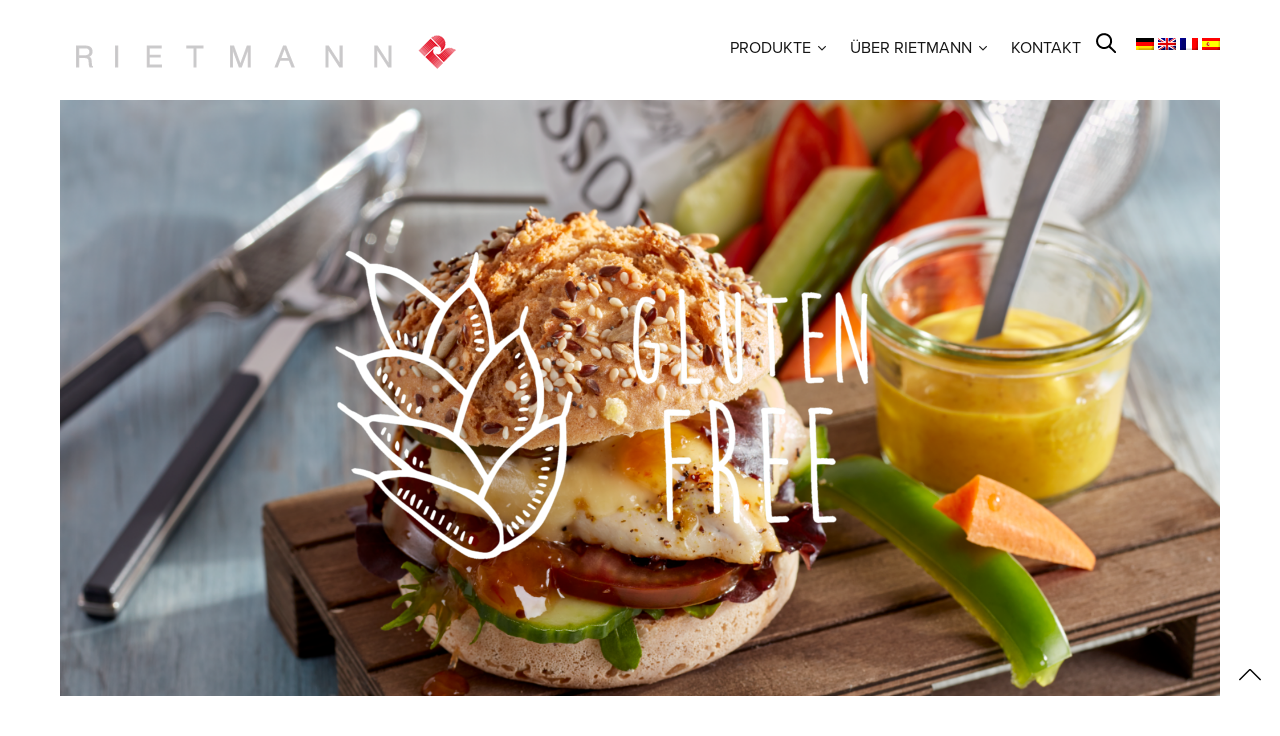

--- FILE ---
content_type: text/html; charset=UTF-8
request_url: https://www.rietmann.de/portfolio/glutenfreie-produkte/
body_size: 21332
content:
<!doctype html>
<html lang="de">
<head>
	<meta charset="UTF-8" />
	<meta name="viewport" content="width=device-width, initial-scale=1, maximum-scale=1, viewport-fit=cover">
	<link rel="profile" href="http://gmpg.org/xfn/11">
	<link rel="pingback" href="https://www.rietmann.de/xmlrpc.php">
	<meta http-equiv="x-dns-prefetch-control" content="on">
	<link rel="dns-prefetch" href="//fonts.googleapis.com" />
	<link rel="dns-prefetch" href="//fonts.gstatic.com" />
	<link rel="dns-prefetch" href="//0.gravatar.com/" />
	<link rel="dns-prefetch" href="//2.gravatar.com/" />
	<link rel="dns-prefetch" href="//1.gravatar.com/" /><meta name='robots' content='index, follow, max-image-preview:large, max-snippet:-1, max-video-preview:-1' />
<script id="cookieyes" type="text/javascript" src="https://cdn-cookieyes.com/client_data/9bff60ab0418fe9d84536316/script.js"></script>
	<!-- This site is optimized with the Yoast SEO Premium plugin v19.6 (Yoast SEO v25.0) - https://yoast.com/wordpress/plugins/seo/ -->
	<title>Produkte ohne Gluten - Glutenfreie Produkte mit 100% Geschmack</title>
	<meta name="description" content="Glutenfreie Produkte mit 100% Geschmack. Ob Burger Bun, Pizza, Brötchen oder süße Kuchen und Brownies: 0% Gluten aber voller Geschmack!" />
	<link rel="canonical" href="https://www.rietmann.de/portfolio/glutenfreie-produkte/" />
	<meta property="og:locale" content="de_DE" />
	<meta property="og:type" content="article" />
	<meta property="og:title" content="[:de]Glutenfreie Produkte mit 100% Geschmack[:en]Gluten free[:fr]Sans gluten[:es]Sin gluten[:]" />
	<meta property="og:description" content="Glutenfreie Produkte mit 100% Geschmack. Ob Burger Bun, Pizza, Brötchen oder süße Kuchen und Brownies: 0% Gluten aber voller Geschmack!" />
	<meta property="og:url" content="https://www.rietmann.de/portfolio/glutenfreie-produkte/" />
	<meta property="og:site_name" content="Theodor Rietmann GmbH" />
	<meta property="article:publisher" content="https://www.facebook.com/rietmanngermany" />
	<meta property="article:modified_time" content="2025-02-04T12:17:27+00:00" />
	<meta property="og:image" content="https://www.rietmann.de/wp-content/uploads/2019/01/glutenfree.jpg" />
	<meta property="og:image:width" content="3508" />
	<meta property="og:image:height" content="3508" />
	<meta property="og:image:type" content="image/jpeg" />
	<meta name="twitter:card" content="summary_large_image" />
	<meta name="twitter:label1" content="Geschätzte Lesezeit" />
	<meta name="twitter:data1" content="5 Minuten" />
	<script type="application/ld+json" class="yoast-schema-graph">{"@context":"https://schema.org","@graph":[{"@type":"WebPage","@id":"https://www.rietmann.de/portfolio/glutenfreie-produkte/","url":"https://www.rietmann.de/portfolio/glutenfreie-produkte/","name":"Produkte ohne Gluten - Glutenfreie Produkte mit 100% Geschmack","isPartOf":{"@id":"https://www.rietmann.de/#website"},"primaryImageOfPage":{"@id":"https://www.rietmann.de/portfolio/glutenfreie-produkte/#primaryimage"},"image":{"@id":"https://www.rietmann.de/portfolio/glutenfreie-produkte/#primaryimage"},"thumbnailUrl":"https://www.rietmann.de/wp-content/uploads/2019/01/glutenfree.jpg","datePublished":"2018-12-14T06:38:06+00:00","dateModified":"2025-02-04T12:17:27+00:00","description":"Glutenfreie Produkte mit 100% Geschmack. Ob Burger Bun, Pizza, Brötchen oder süße Kuchen und Brownies: 0% Gluten aber voller Geschmack!","breadcrumb":{"@id":"https://www.rietmann.de/portfolio/glutenfreie-produkte/#breadcrumb"},"inLanguage":"de","potentialAction":[{"@type":"ReadAction","target":["https://www.rietmann.de/portfolio/glutenfreie-produkte/"]}]},{"@type":"ImageObject","inLanguage":"de","@id":"https://www.rietmann.de/portfolio/glutenfreie-produkte/#primaryimage","url":"https://www.rietmann.de/wp-content/uploads/2019/01/glutenfree.jpg","contentUrl":"https://www.rietmann.de/wp-content/uploads/2019/01/glutenfree.jpg","width":3508,"height":3508,"caption":"Kategoriebild Glutenfree"},{"@type":"BreadcrumbList","@id":"https://www.rietmann.de/portfolio/glutenfreie-produkte/#breadcrumb","itemListElement":[{"@type":"ListItem","position":1,"name":"Startseite","item":"https://www.rietmann.de/"},{"@type":"ListItem","position":2,"name":"Glutenfreie Produkte mit 100% Geschmack"}]},{"@type":"WebSite","@id":"https://www.rietmann.de/#website","url":"https://www.rietmann.de/","name":"Theodor Rietmann GmbH","description":"","potentialAction":[{"@type":"SearchAction","target":{"@type":"EntryPoint","urlTemplate":"https://www.rietmann.de/?s={search_term_string}"},"query-input":{"@type":"PropertyValueSpecification","valueRequired":true,"valueName":"search_term_string"}}],"inLanguage":"de"}]}</script>
	<!-- / Yoast SEO Premium plugin. -->


<link rel='dns-prefetch' href='//use.typekit.net' />
<link rel="alternate" type="application/rss+xml" title="Theodor Rietmann GmbH &raquo; Feed" href="https://www.rietmann.de/feed/" />
<link rel="alternate" type="application/rss+xml" title="Theodor Rietmann GmbH &raquo; Kommentar-Feed" href="https://www.rietmann.de/comments/feed/" />
<link rel="alternate" title="oEmbed (JSON)" type="application/json+oembed" href="https://www.rietmann.de/wp-json/oembed/1.0/embed?url=https%3A%2F%2Fwww.rietmann.de%2Fportfolio%2Fglutenfreie-produkte%2F" />
<link rel="alternate" title="oEmbed (XML)" type="text/xml+oembed" href="https://www.rietmann.de/wp-json/oembed/1.0/embed?url=https%3A%2F%2Fwww.rietmann.de%2Fportfolio%2Fglutenfreie-produkte%2F&#038;format=xml" />
		<!-- This site uses the Google Analytics by MonsterInsights plugin v9.11.1 - Using Analytics tracking - https://www.monsterinsights.com/ -->
							<script src="//www.googletagmanager.com/gtag/js?id=G-B60MP0R0N0"  data-cfasync="false" data-wpfc-render="false" type="text/javascript" async></script>
			<script data-cfasync="false" data-wpfc-render="false" type="text/javascript">
				var mi_version = '9.11.1';
				var mi_track_user = true;
				var mi_no_track_reason = '';
								var MonsterInsightsDefaultLocations = {"page_location":"https:\/\/www.rietmann.de\/portfolio\/glutenfreie-produkte\/"};
								if ( typeof MonsterInsightsPrivacyGuardFilter === 'function' ) {
					var MonsterInsightsLocations = (typeof MonsterInsightsExcludeQuery === 'object') ? MonsterInsightsPrivacyGuardFilter( MonsterInsightsExcludeQuery ) : MonsterInsightsPrivacyGuardFilter( MonsterInsightsDefaultLocations );
				} else {
					var MonsterInsightsLocations = (typeof MonsterInsightsExcludeQuery === 'object') ? MonsterInsightsExcludeQuery : MonsterInsightsDefaultLocations;
				}

								var disableStrs = [
										'ga-disable-G-B60MP0R0N0',
									];

				/* Function to detect opted out users */
				function __gtagTrackerIsOptedOut() {
					for (var index = 0; index < disableStrs.length; index++) {
						if (document.cookie.indexOf(disableStrs[index] + '=true') > -1) {
							return true;
						}
					}

					return false;
				}

				/* Disable tracking if the opt-out cookie exists. */
				if (__gtagTrackerIsOptedOut()) {
					for (var index = 0; index < disableStrs.length; index++) {
						window[disableStrs[index]] = true;
					}
				}

				/* Opt-out function */
				function __gtagTrackerOptout() {
					for (var index = 0; index < disableStrs.length; index++) {
						document.cookie = disableStrs[index] + '=true; expires=Thu, 31 Dec 2099 23:59:59 UTC; path=/';
						window[disableStrs[index]] = true;
					}
				}

				if ('undefined' === typeof gaOptout) {
					function gaOptout() {
						__gtagTrackerOptout();
					}
				}
								window.dataLayer = window.dataLayer || [];

				window.MonsterInsightsDualTracker = {
					helpers: {},
					trackers: {},
				};
				if (mi_track_user) {
					function __gtagDataLayer() {
						dataLayer.push(arguments);
					}

					function __gtagTracker(type, name, parameters) {
						if (!parameters) {
							parameters = {};
						}

						if (parameters.send_to) {
							__gtagDataLayer.apply(null, arguments);
							return;
						}

						if (type === 'event') {
														parameters.send_to = monsterinsights_frontend.v4_id;
							var hookName = name;
							if (typeof parameters['event_category'] !== 'undefined') {
								hookName = parameters['event_category'] + ':' + name;
							}

							if (typeof MonsterInsightsDualTracker.trackers[hookName] !== 'undefined') {
								MonsterInsightsDualTracker.trackers[hookName](parameters);
							} else {
								__gtagDataLayer('event', name, parameters);
							}
							
						} else {
							__gtagDataLayer.apply(null, arguments);
						}
					}

					__gtagTracker('js', new Date());
					__gtagTracker('set', {
						'developer_id.dZGIzZG': true,
											});
					if ( MonsterInsightsLocations.page_location ) {
						__gtagTracker('set', MonsterInsightsLocations);
					}
										__gtagTracker('config', 'G-B60MP0R0N0', {"forceSSL":"true","link_attribution":"true"} );
										window.gtag = __gtagTracker;										(function () {
						/* https://developers.google.com/analytics/devguides/collection/analyticsjs/ */
						/* ga and __gaTracker compatibility shim. */
						var noopfn = function () {
							return null;
						};
						var newtracker = function () {
							return new Tracker();
						};
						var Tracker = function () {
							return null;
						};
						var p = Tracker.prototype;
						p.get = noopfn;
						p.set = noopfn;
						p.send = function () {
							var args = Array.prototype.slice.call(arguments);
							args.unshift('send');
							__gaTracker.apply(null, args);
						};
						var __gaTracker = function () {
							var len = arguments.length;
							if (len === 0) {
								return;
							}
							var f = arguments[len - 1];
							if (typeof f !== 'object' || f === null || typeof f.hitCallback !== 'function') {
								if ('send' === arguments[0]) {
									var hitConverted, hitObject = false, action;
									if ('event' === arguments[1]) {
										if ('undefined' !== typeof arguments[3]) {
											hitObject = {
												'eventAction': arguments[3],
												'eventCategory': arguments[2],
												'eventLabel': arguments[4],
												'value': arguments[5] ? arguments[5] : 1,
											}
										}
									}
									if ('pageview' === arguments[1]) {
										if ('undefined' !== typeof arguments[2]) {
											hitObject = {
												'eventAction': 'page_view',
												'page_path': arguments[2],
											}
										}
									}
									if (typeof arguments[2] === 'object') {
										hitObject = arguments[2];
									}
									if (typeof arguments[5] === 'object') {
										Object.assign(hitObject, arguments[5]);
									}
									if ('undefined' !== typeof arguments[1].hitType) {
										hitObject = arguments[1];
										if ('pageview' === hitObject.hitType) {
											hitObject.eventAction = 'page_view';
										}
									}
									if (hitObject) {
										action = 'timing' === arguments[1].hitType ? 'timing_complete' : hitObject.eventAction;
										hitConverted = mapArgs(hitObject);
										__gtagTracker('event', action, hitConverted);
									}
								}
								return;
							}

							function mapArgs(args) {
								var arg, hit = {};
								var gaMap = {
									'eventCategory': 'event_category',
									'eventAction': 'event_action',
									'eventLabel': 'event_label',
									'eventValue': 'event_value',
									'nonInteraction': 'non_interaction',
									'timingCategory': 'event_category',
									'timingVar': 'name',
									'timingValue': 'value',
									'timingLabel': 'event_label',
									'page': 'page_path',
									'location': 'page_location',
									'title': 'page_title',
									'referrer' : 'page_referrer',
								};
								for (arg in args) {
																		if (!(!args.hasOwnProperty(arg) || !gaMap.hasOwnProperty(arg))) {
										hit[gaMap[arg]] = args[arg];
									} else {
										hit[arg] = args[arg];
									}
								}
								return hit;
							}

							try {
								f.hitCallback();
							} catch (ex) {
							}
						};
						__gaTracker.create = newtracker;
						__gaTracker.getByName = newtracker;
						__gaTracker.getAll = function () {
							return [];
						};
						__gaTracker.remove = noopfn;
						__gaTracker.loaded = true;
						window['__gaTracker'] = __gaTracker;
					})();
									} else {
										console.log("");
					(function () {
						function __gtagTracker() {
							return null;
						}

						window['__gtagTracker'] = __gtagTracker;
						window['gtag'] = __gtagTracker;
					})();
									}
			</script>
							<!-- / Google Analytics by MonsterInsights -->
		<style id='wp-img-auto-sizes-contain-inline-css' type='text/css'>
img:is([sizes=auto i],[sizes^="auto," i]){contain-intrinsic-size:3000px 1500px}
/*# sourceURL=wp-img-auto-sizes-contain-inline-css */
</style>
<style id='wp-emoji-styles-inline-css' type='text/css'>

	img.wp-smiley, img.emoji {
		display: inline !important;
		border: none !important;
		box-shadow: none !important;
		height: 1em !important;
		width: 1em !important;
		margin: 0 0.07em !important;
		vertical-align: -0.1em !important;
		background: none !important;
		padding: 0 !important;
	}
/*# sourceURL=wp-emoji-styles-inline-css */
</style>
<style id='wp-block-library-inline-css' type='text/css'>
:root{--wp-block-synced-color:#7a00df;--wp-block-synced-color--rgb:122,0,223;--wp-bound-block-color:var(--wp-block-synced-color);--wp-editor-canvas-background:#ddd;--wp-admin-theme-color:#007cba;--wp-admin-theme-color--rgb:0,124,186;--wp-admin-theme-color-darker-10:#006ba1;--wp-admin-theme-color-darker-10--rgb:0,107,160.5;--wp-admin-theme-color-darker-20:#005a87;--wp-admin-theme-color-darker-20--rgb:0,90,135;--wp-admin-border-width-focus:2px}@media (min-resolution:192dpi){:root{--wp-admin-border-width-focus:1.5px}}.wp-element-button{cursor:pointer}:root .has-very-light-gray-background-color{background-color:#eee}:root .has-very-dark-gray-background-color{background-color:#313131}:root .has-very-light-gray-color{color:#eee}:root .has-very-dark-gray-color{color:#313131}:root .has-vivid-green-cyan-to-vivid-cyan-blue-gradient-background{background:linear-gradient(135deg,#00d084,#0693e3)}:root .has-purple-crush-gradient-background{background:linear-gradient(135deg,#34e2e4,#4721fb 50%,#ab1dfe)}:root .has-hazy-dawn-gradient-background{background:linear-gradient(135deg,#faaca8,#dad0ec)}:root .has-subdued-olive-gradient-background{background:linear-gradient(135deg,#fafae1,#67a671)}:root .has-atomic-cream-gradient-background{background:linear-gradient(135deg,#fdd79a,#004a59)}:root .has-nightshade-gradient-background{background:linear-gradient(135deg,#330968,#31cdcf)}:root .has-midnight-gradient-background{background:linear-gradient(135deg,#020381,#2874fc)}:root{--wp--preset--font-size--normal:16px;--wp--preset--font-size--huge:42px}.has-regular-font-size{font-size:1em}.has-larger-font-size{font-size:2.625em}.has-normal-font-size{font-size:var(--wp--preset--font-size--normal)}.has-huge-font-size{font-size:var(--wp--preset--font-size--huge)}.has-text-align-center{text-align:center}.has-text-align-left{text-align:left}.has-text-align-right{text-align:right}.has-fit-text{white-space:nowrap!important}#end-resizable-editor-section{display:none}.aligncenter{clear:both}.items-justified-left{justify-content:flex-start}.items-justified-center{justify-content:center}.items-justified-right{justify-content:flex-end}.items-justified-space-between{justify-content:space-between}.screen-reader-text{border:0;clip-path:inset(50%);height:1px;margin:-1px;overflow:hidden;padding:0;position:absolute;width:1px;word-wrap:normal!important}.screen-reader-text:focus{background-color:#ddd;clip-path:none;color:#444;display:block;font-size:1em;height:auto;left:5px;line-height:normal;padding:15px 23px 14px;text-decoration:none;top:5px;width:auto;z-index:100000}html :where(.has-border-color){border-style:solid}html :where([style*=border-top-color]){border-top-style:solid}html :where([style*=border-right-color]){border-right-style:solid}html :where([style*=border-bottom-color]){border-bottom-style:solid}html :where([style*=border-left-color]){border-left-style:solid}html :where([style*=border-width]){border-style:solid}html :where([style*=border-top-width]){border-top-style:solid}html :where([style*=border-right-width]){border-right-style:solid}html :where([style*=border-bottom-width]){border-bottom-style:solid}html :where([style*=border-left-width]){border-left-style:solid}html :where(img[class*=wp-image-]){height:auto;max-width:100%}:where(figure){margin:0 0 1em}html :where(.is-position-sticky){--wp-admin--admin-bar--position-offset:var(--wp-admin--admin-bar--height,0px)}@media screen and (max-width:600px){html :where(.is-position-sticky){--wp-admin--admin-bar--position-offset:0px}}

/*# sourceURL=wp-block-library-inline-css */
</style><style id='global-styles-inline-css' type='text/css'>
:root{--wp--preset--aspect-ratio--square: 1;--wp--preset--aspect-ratio--4-3: 4/3;--wp--preset--aspect-ratio--3-4: 3/4;--wp--preset--aspect-ratio--3-2: 3/2;--wp--preset--aspect-ratio--2-3: 2/3;--wp--preset--aspect-ratio--16-9: 16/9;--wp--preset--aspect-ratio--9-16: 9/16;--wp--preset--color--black: #000000;--wp--preset--color--cyan-bluish-gray: #abb8c3;--wp--preset--color--white: #ffffff;--wp--preset--color--pale-pink: #f78da7;--wp--preset--color--vivid-red: #cf2e2e;--wp--preset--color--luminous-vivid-orange: #ff6900;--wp--preset--color--luminous-vivid-amber: #fcb900;--wp--preset--color--light-green-cyan: #7bdcb5;--wp--preset--color--vivid-green-cyan: #00d084;--wp--preset--color--pale-cyan-blue: #8ed1fc;--wp--preset--color--vivid-cyan-blue: #0693e3;--wp--preset--color--vivid-purple: #9b51e0;--wp--preset--color--thb-accent: #1aa97f;--wp--preset--gradient--vivid-cyan-blue-to-vivid-purple: linear-gradient(135deg,rgb(6,147,227) 0%,rgb(155,81,224) 100%);--wp--preset--gradient--light-green-cyan-to-vivid-green-cyan: linear-gradient(135deg,rgb(122,220,180) 0%,rgb(0,208,130) 100%);--wp--preset--gradient--luminous-vivid-amber-to-luminous-vivid-orange: linear-gradient(135deg,rgb(252,185,0) 0%,rgb(255,105,0) 100%);--wp--preset--gradient--luminous-vivid-orange-to-vivid-red: linear-gradient(135deg,rgb(255,105,0) 0%,rgb(207,46,46) 100%);--wp--preset--gradient--very-light-gray-to-cyan-bluish-gray: linear-gradient(135deg,rgb(238,238,238) 0%,rgb(169,184,195) 100%);--wp--preset--gradient--cool-to-warm-spectrum: linear-gradient(135deg,rgb(74,234,220) 0%,rgb(151,120,209) 20%,rgb(207,42,186) 40%,rgb(238,44,130) 60%,rgb(251,105,98) 80%,rgb(254,248,76) 100%);--wp--preset--gradient--blush-light-purple: linear-gradient(135deg,rgb(255,206,236) 0%,rgb(152,150,240) 100%);--wp--preset--gradient--blush-bordeaux: linear-gradient(135deg,rgb(254,205,165) 0%,rgb(254,45,45) 50%,rgb(107,0,62) 100%);--wp--preset--gradient--luminous-dusk: linear-gradient(135deg,rgb(255,203,112) 0%,rgb(199,81,192) 50%,rgb(65,88,208) 100%);--wp--preset--gradient--pale-ocean: linear-gradient(135deg,rgb(255,245,203) 0%,rgb(182,227,212) 50%,rgb(51,167,181) 100%);--wp--preset--gradient--electric-grass: linear-gradient(135deg,rgb(202,248,128) 0%,rgb(113,206,126) 100%);--wp--preset--gradient--midnight: linear-gradient(135deg,rgb(2,3,129) 0%,rgb(40,116,252) 100%);--wp--preset--font-size--small: 13px;--wp--preset--font-size--medium: 20px;--wp--preset--font-size--large: 36px;--wp--preset--font-size--x-large: 42px;--wp--preset--spacing--20: 0.44rem;--wp--preset--spacing--30: 0.67rem;--wp--preset--spacing--40: 1rem;--wp--preset--spacing--50: 1.5rem;--wp--preset--spacing--60: 2.25rem;--wp--preset--spacing--70: 3.38rem;--wp--preset--spacing--80: 5.06rem;--wp--preset--shadow--natural: 6px 6px 9px rgba(0, 0, 0, 0.2);--wp--preset--shadow--deep: 12px 12px 50px rgba(0, 0, 0, 0.4);--wp--preset--shadow--sharp: 6px 6px 0px rgba(0, 0, 0, 0.2);--wp--preset--shadow--outlined: 6px 6px 0px -3px rgb(255, 255, 255), 6px 6px rgb(0, 0, 0);--wp--preset--shadow--crisp: 6px 6px 0px rgb(0, 0, 0);}:where(.is-layout-flex){gap: 0.5em;}:where(.is-layout-grid){gap: 0.5em;}body .is-layout-flex{display: flex;}.is-layout-flex{flex-wrap: wrap;align-items: center;}.is-layout-flex > :is(*, div){margin: 0;}body .is-layout-grid{display: grid;}.is-layout-grid > :is(*, div){margin: 0;}:where(.wp-block-columns.is-layout-flex){gap: 2em;}:where(.wp-block-columns.is-layout-grid){gap: 2em;}:where(.wp-block-post-template.is-layout-flex){gap: 1.25em;}:where(.wp-block-post-template.is-layout-grid){gap: 1.25em;}.has-black-color{color: var(--wp--preset--color--black) !important;}.has-cyan-bluish-gray-color{color: var(--wp--preset--color--cyan-bluish-gray) !important;}.has-white-color{color: var(--wp--preset--color--white) !important;}.has-pale-pink-color{color: var(--wp--preset--color--pale-pink) !important;}.has-vivid-red-color{color: var(--wp--preset--color--vivid-red) !important;}.has-luminous-vivid-orange-color{color: var(--wp--preset--color--luminous-vivid-orange) !important;}.has-luminous-vivid-amber-color{color: var(--wp--preset--color--luminous-vivid-amber) !important;}.has-light-green-cyan-color{color: var(--wp--preset--color--light-green-cyan) !important;}.has-vivid-green-cyan-color{color: var(--wp--preset--color--vivid-green-cyan) !important;}.has-pale-cyan-blue-color{color: var(--wp--preset--color--pale-cyan-blue) !important;}.has-vivid-cyan-blue-color{color: var(--wp--preset--color--vivid-cyan-blue) !important;}.has-vivid-purple-color{color: var(--wp--preset--color--vivid-purple) !important;}.has-black-background-color{background-color: var(--wp--preset--color--black) !important;}.has-cyan-bluish-gray-background-color{background-color: var(--wp--preset--color--cyan-bluish-gray) !important;}.has-white-background-color{background-color: var(--wp--preset--color--white) !important;}.has-pale-pink-background-color{background-color: var(--wp--preset--color--pale-pink) !important;}.has-vivid-red-background-color{background-color: var(--wp--preset--color--vivid-red) !important;}.has-luminous-vivid-orange-background-color{background-color: var(--wp--preset--color--luminous-vivid-orange) !important;}.has-luminous-vivid-amber-background-color{background-color: var(--wp--preset--color--luminous-vivid-amber) !important;}.has-light-green-cyan-background-color{background-color: var(--wp--preset--color--light-green-cyan) !important;}.has-vivid-green-cyan-background-color{background-color: var(--wp--preset--color--vivid-green-cyan) !important;}.has-pale-cyan-blue-background-color{background-color: var(--wp--preset--color--pale-cyan-blue) !important;}.has-vivid-cyan-blue-background-color{background-color: var(--wp--preset--color--vivid-cyan-blue) !important;}.has-vivid-purple-background-color{background-color: var(--wp--preset--color--vivid-purple) !important;}.has-black-border-color{border-color: var(--wp--preset--color--black) !important;}.has-cyan-bluish-gray-border-color{border-color: var(--wp--preset--color--cyan-bluish-gray) !important;}.has-white-border-color{border-color: var(--wp--preset--color--white) !important;}.has-pale-pink-border-color{border-color: var(--wp--preset--color--pale-pink) !important;}.has-vivid-red-border-color{border-color: var(--wp--preset--color--vivid-red) !important;}.has-luminous-vivid-orange-border-color{border-color: var(--wp--preset--color--luminous-vivid-orange) !important;}.has-luminous-vivid-amber-border-color{border-color: var(--wp--preset--color--luminous-vivid-amber) !important;}.has-light-green-cyan-border-color{border-color: var(--wp--preset--color--light-green-cyan) !important;}.has-vivid-green-cyan-border-color{border-color: var(--wp--preset--color--vivid-green-cyan) !important;}.has-pale-cyan-blue-border-color{border-color: var(--wp--preset--color--pale-cyan-blue) !important;}.has-vivid-cyan-blue-border-color{border-color: var(--wp--preset--color--vivid-cyan-blue) !important;}.has-vivid-purple-border-color{border-color: var(--wp--preset--color--vivid-purple) !important;}.has-vivid-cyan-blue-to-vivid-purple-gradient-background{background: var(--wp--preset--gradient--vivid-cyan-blue-to-vivid-purple) !important;}.has-light-green-cyan-to-vivid-green-cyan-gradient-background{background: var(--wp--preset--gradient--light-green-cyan-to-vivid-green-cyan) !important;}.has-luminous-vivid-amber-to-luminous-vivid-orange-gradient-background{background: var(--wp--preset--gradient--luminous-vivid-amber-to-luminous-vivid-orange) !important;}.has-luminous-vivid-orange-to-vivid-red-gradient-background{background: var(--wp--preset--gradient--luminous-vivid-orange-to-vivid-red) !important;}.has-very-light-gray-to-cyan-bluish-gray-gradient-background{background: var(--wp--preset--gradient--very-light-gray-to-cyan-bluish-gray) !important;}.has-cool-to-warm-spectrum-gradient-background{background: var(--wp--preset--gradient--cool-to-warm-spectrum) !important;}.has-blush-light-purple-gradient-background{background: var(--wp--preset--gradient--blush-light-purple) !important;}.has-blush-bordeaux-gradient-background{background: var(--wp--preset--gradient--blush-bordeaux) !important;}.has-luminous-dusk-gradient-background{background: var(--wp--preset--gradient--luminous-dusk) !important;}.has-pale-ocean-gradient-background{background: var(--wp--preset--gradient--pale-ocean) !important;}.has-electric-grass-gradient-background{background: var(--wp--preset--gradient--electric-grass) !important;}.has-midnight-gradient-background{background: var(--wp--preset--gradient--midnight) !important;}.has-small-font-size{font-size: var(--wp--preset--font-size--small) !important;}.has-medium-font-size{font-size: var(--wp--preset--font-size--medium) !important;}.has-large-font-size{font-size: var(--wp--preset--font-size--large) !important;}.has-x-large-font-size{font-size: var(--wp--preset--font-size--x-large) !important;}
/*# sourceURL=global-styles-inline-css */
</style>

<style id='classic-theme-styles-inline-css' type='text/css'>
/*! This file is auto-generated */
.wp-block-button__link{color:#fff;background-color:#32373c;border-radius:9999px;box-shadow:none;text-decoration:none;padding:calc(.667em + 2px) calc(1.333em + 2px);font-size:1.125em}.wp-block-file__button{background:#32373c;color:#fff;text-decoration:none}
/*# sourceURL=/wp-includes/css/classic-themes.min.css */
</style>
<link rel='stylesheet' id='eg-fontawesome-css' href='https://www.rietmann.de/wp-content/plugins/everest-gallery-lite/css/font-awesome.min.css?ver=1.1.0' type='text/css' media='all' />
<link rel='stylesheet' id='eg-frontend-css' href='https://www.rietmann.de/wp-content/plugins/everest-gallery-lite/css/eg-frontend.css?ver=1.1.0' type='text/css' media='all' />
<link rel='stylesheet' id='eg-pretty-photo-css' href='https://www.rietmann.de/wp-content/plugins/everest-gallery-lite/css/prettyPhoto.css?ver=1.1.0' type='text/css' media='all' />
<link rel='stylesheet' id='-css' href='https://www.rietmann.de/wp-content/themes/notio-wp/style.css?ver=6.9' type='text/css' media='all' />
<link rel='stylesheet' id='child-style-css' href='https://www.rietmann.de/wp-content/themes/notio-wp-child/style.css?ver=1.0' type='text/css' media='all' />
<link rel='stylesheet' id='thb-app-css' href='https://www.rietmann.de/wp-content/themes/notio-wp/assets/css/app.css?ver=5.6.3' type='text/css' media='all' />
<style id='thb-app-inline-css' type='text/css'>
h1,h2,h3,h4,h5,h6,blockquote p,.thb-portfolio-filter .filters,.thb-portfolio .type-portfolio.hover-style5 .thb-categories {font-family:proxima-nova, 'BlinkMacSystemFont', -apple-system, 'Roboto', 'Lucida Sans';}body {font-family:franklin-gothic-urw, 'BlinkMacSystemFont', -apple-system, 'Roboto', 'Lucida Sans';}h1,.h1 {}h2 {}h3 {}h4 {}h5 {}h6 {}#full-menu .sf-menu > li > a {font-size:16px;}#full-menu .sub-menu li a {}.subfooter .thb-subfooter-menu li a {}input[type="submit"],submit,.button,.btn,.btn-block,.btn-text,.vc_btn3 {}em {}label {}#full-menu .sf-menu>li>a,.mobile-menu a {font-family:proxima-nova, 'BlinkMacSystemFont', -apple-system, 'Roboto', 'Lucida Sans';}.products .product h3 {}.product-page .product-information h1.product_title {}.thb-product-detail .product-information .woocommerce-product-details__short-description,.thb-product-detail .product-information .woocommerce-product-details__short-description p {}.header .logolink .logoimg {max-height:100px;}.header .logolink .logoimg[src$=".svg"] {max-height:100%;height:100px;}@media screen and (max-width:40.0625em) {.header .logolink .logoimg {max-height:20px;}.header .logolink .logoimg[src$=".svg"] {max-height:100%;height:20px;}}.header {height:100px;}.header-margin, #searchpopup, #mobile-menu, #side-cart, #wrapper [role="main"], .pace, .share_container {margin-top:100px;}@media screen and (max-width:40.0625em) {.header {height:40px;}.header-margin, #searchpopup, #mobile-menu, #side-cart, #wrapper [role="main"], .pace, .share_container {margin-top:40px;}}
/*# sourceURL=thb-app-inline-css */
</style>
<link rel='stylesheet' id='thb-style-css' href='https://www.rietmann.de/wp-content/themes/notio-wp-child/style.css?ver=5.6.3' type='text/css' media='all' />
<link rel='stylesheet' id='js_composer_front-css' href='https://www.rietmann.de/wp-content/plugins/js_composer/assets/css/js_composer.min.css?ver=6.7.0' type='text/css' media='all' />
<script type="text/javascript" src="https://www.rietmann.de/wp-content/plugins/google-analytics-for-wordpress/assets/js/frontend-gtag.min.js?ver=9.11.1" id="monsterinsights-frontend-script-js" async="async" data-wp-strategy="async"></script>
<script data-cfasync="false" data-wpfc-render="false" type="text/javascript" id='monsterinsights-frontend-script-js-extra'>/* <![CDATA[ */
var monsterinsights_frontend = {"js_events_tracking":"true","download_extensions":"doc,pdf,ppt,zip,xls,docx,pptx,xlsx","inbound_paths":"[{\"path\":\"\\\/go\\\/\",\"label\":\"affiliate\"},{\"path\":\"\\\/recommend\\\/\",\"label\":\"affiliate\"}]","home_url":"https:\/\/www.rietmann.de","hash_tracking":"false","v4_id":"G-B60MP0R0N0"};/* ]]> */
</script>
<script type="text/javascript" src="https://www.rietmann.de/wp-includes/js/jquery/jquery.min.js?ver=3.7.1" id="jquery-core-js"></script>
<script type="text/javascript" src="https://www.rietmann.de/wp-includes/js/jquery/jquery-migrate.min.js?ver=3.4.1" id="jquery-migrate-js"></script>
<script type="text/javascript" src="https://www.rietmann.de/wp-content/plugins/everest-gallery-lite/js/imagesloaded.min.js?ver=1.1.0" id="eg-imageloaded-script-js"></script>
<script type="text/javascript" src="https://www.rietmann.de/wp-content/plugins/everest-gallery-lite/js/jquery.prettyPhoto.js?ver=1.1.0" id="eg-prettyphoto-js"></script>
<script type="text/javascript" src="https://www.rietmann.de/wp-content/plugins/everest-gallery-lite/js/isotope.js?ver=1.1.0" id="eg-isotope-script-js"></script>
<script type="text/javascript" id="eg-frontend-script-js-extra">
/* <![CDATA[ */
var eg_frontend_js_object = {"ajax_url":"https://www.rietmann.de/wp-admin/admin-ajax.php","strings":{"video_missing":"Video URL missing"},"ajax_nonce":"d784f6795d","plugin_url":"https://www.rietmann.de/wp-content/plugins/everest-gallery-lite/"};
//# sourceURL=eg-frontend-script-js-extra
/* ]]> */
</script>
<script type="text/javascript" src="https://www.rietmann.de/wp-content/plugins/everest-gallery-lite/js/eg-frontend.js?ver=1.1.0" id="eg-frontend-script-js"></script>
<script type="text/javascript" src="https://use.typekit.net/ebm6byl.js?ver=5.6.3" id="thb-typekit-js"></script>
<script type="text/javascript" id="thb-typekit-js-after">
/* <![CDATA[ */
try{Typekit.load({ async: true });}catch(e){}
//# sourceURL=thb-typekit-js-after
/* ]]> */
</script>
<link rel="https://api.w.org/" href="https://www.rietmann.de/wp-json/" /><link rel="alternate" title="JSON" type="application/json" href="https://www.rietmann.de/wp-json/wp/v2/portfolio/714" /><link rel="EditURI" type="application/rsd+xml" title="RSD" href="https://www.rietmann.de/xmlrpc.php?rsd" />
<meta name="generator" content="WordPress 6.9" />
<link rel='shortlink' href='https://www.rietmann.de/?p=714' />

		<!-- GA Google Analytics @ https://m0n.co/ga -->
		<script>
			(function(i,s,o,g,r,a,m){i['GoogleAnalyticsObject']=r;i[r]=i[r]||function(){
			(i[r].q=i[r].q||[]).push(arguments)},i[r].l=1*new Date();a=s.createElement(o),
			m=s.getElementsByTagName(o)[0];a.async=1;a.src=g;m.parentNode.insertBefore(a,m)
			})(window,document,'script','https://www.google-analytics.com/analytics.js','ga');
			ga('create', 'G-B60MP0R0N0', 'auto');
			ga('require', 'displayfeatures');
			ga('require', 'linkid');
			ga('send', 'pageview');
		</script>

	<!-- HFCM by 99 Robots - Snippet # 1: Tag Manager header -->
<!-- Google Tag Manager -->
<script>(function(w,d,s,l,i){w[l]=w[l]||[];w[l].push({'gtm.start':
new Date().getTime(),event:'gtm.js'});var f=d.getElementsByTagName(s)[0],
j=d.createElement(s),dl=l!='dataLayer'?'&l='+l:'';j.async=true;j.src=
'https://www.googletagmanager.com/gtm.js?id='+i+dl;f.parentNode.insertBefore(j,f);
})(window,document,'script','dataLayer','GTM-NPRHC9M');</script>
<!-- End Google Tag Manager -->
<!-- /end HFCM by 99 Robots -->
<link hreflang="de" href="https://www.rietmann.de/de/portfolio/glutenfreie-produkte/" rel="alternate" />
<link hreflang="en" href="https://www.rietmann.de/en/portfolio/glutenfreie-produkte/" rel="alternate" />
<link hreflang="fr" href="https://www.rietmann.de/fr/portfolio/glutenfreie-produkte/" rel="alternate" />
<link hreflang="es" href="https://www.rietmann.de/es/portfolio/glutenfreie-produkte/" rel="alternate" />
<link hreflang="x-default" href="https://www.rietmann.de/portfolio/glutenfreie-produkte/" rel="alternate" />
<meta name="generator" content="qTranslate-X 3.4.6.8" />
<meta name="generator" content="Powered by WPBakery Page Builder - drag and drop page builder for WordPress."/>
<meta name="generator" content="Powered by Slider Revolution 6.5.9 - responsive, Mobile-Friendly Slider Plugin for WordPress with comfortable drag and drop interface." />
<link rel="icon" href="https://www.rietmann.de/wp-content/uploads/2019/03/Rietmann_Logo_solo_Favicon-120x120.png" sizes="32x32" />
<link rel="icon" href="https://www.rietmann.de/wp-content/uploads/2019/03/Rietmann_Logo_solo_Favicon.png" sizes="192x192" />
<link rel="apple-touch-icon" href="https://www.rietmann.de/wp-content/uploads/2019/03/Rietmann_Logo_solo_Favicon.png" />
<meta name="msapplication-TileImage" content="https://www.rietmann.de/wp-content/uploads/2019/03/Rietmann_Logo_solo_Favicon.png" />
<script type="text/javascript">function setREVStartSize(e){
			//window.requestAnimationFrame(function() {				 
				window.RSIW = window.RSIW===undefined ? window.innerWidth : window.RSIW;	
				window.RSIH = window.RSIH===undefined ? window.innerHeight : window.RSIH;	
				try {								
					var pw = document.getElementById(e.c).parentNode.offsetWidth,
						newh;
					pw = pw===0 || isNaN(pw) ? window.RSIW : pw;
					e.tabw = e.tabw===undefined ? 0 : parseInt(e.tabw);
					e.thumbw = e.thumbw===undefined ? 0 : parseInt(e.thumbw);
					e.tabh = e.tabh===undefined ? 0 : parseInt(e.tabh);
					e.thumbh = e.thumbh===undefined ? 0 : parseInt(e.thumbh);
					e.tabhide = e.tabhide===undefined ? 0 : parseInt(e.tabhide);
					e.thumbhide = e.thumbhide===undefined ? 0 : parseInt(e.thumbhide);
					e.mh = e.mh===undefined || e.mh=="" || e.mh==="auto" ? 0 : parseInt(e.mh,0);		
					if(e.layout==="fullscreen" || e.l==="fullscreen") 						
						newh = Math.max(e.mh,window.RSIH);					
					else{					
						e.gw = Array.isArray(e.gw) ? e.gw : [e.gw];
						for (var i in e.rl) if (e.gw[i]===undefined || e.gw[i]===0) e.gw[i] = e.gw[i-1];					
						e.gh = e.el===undefined || e.el==="" || (Array.isArray(e.el) && e.el.length==0)? e.gh : e.el;
						e.gh = Array.isArray(e.gh) ? e.gh : [e.gh];
						for (var i in e.rl) if (e.gh[i]===undefined || e.gh[i]===0) e.gh[i] = e.gh[i-1];
											
						var nl = new Array(e.rl.length),
							ix = 0,						
							sl;					
						e.tabw = e.tabhide>=pw ? 0 : e.tabw;
						e.thumbw = e.thumbhide>=pw ? 0 : e.thumbw;
						e.tabh = e.tabhide>=pw ? 0 : e.tabh;
						e.thumbh = e.thumbhide>=pw ? 0 : e.thumbh;					
						for (var i in e.rl) nl[i] = e.rl[i]<window.RSIW ? 0 : e.rl[i];
						sl = nl[0];									
						for (var i in nl) if (sl>nl[i] && nl[i]>0) { sl = nl[i]; ix=i;}															
						var m = pw>(e.gw[ix]+e.tabw+e.thumbw) ? 1 : (pw-(e.tabw+e.thumbw)) / (e.gw[ix]);					
						newh =  (e.gh[ix] * m) + (e.tabh + e.thumbh);
					}
					var el = document.getElementById(e.c);
					if (el!==null && el) el.style.height = newh+"px";					
					el = document.getElementById(e.c+"_wrapper");
					if (el!==null && el) {
						el.style.height = newh+"px";
						el.style.display = "block";
					}
				} catch(e){
					console.log("Failure at Presize of Slider:" + e)
				}					   
			//});
		  };</script>
<style type="text/css" data-type="vc_custom-css">.fixed {background-position:fixed;}</style><style type="text/css" data-type="vc_shortcodes-custom-css">.vc_custom_1738664026037{margin-bottom: 60px !important;}.vc_custom_1738668264154{padding-bottom: 60px !important;}.vc_custom_1738666138868{background-image: url(https://www.rietmann.de/wp-content/uploads/2019/01/Glutenfree_Speck_Zwiebel-2.jpg?id=914) !important;background-position: center;background-repeat: no-repeat !important;background-size: cover !important;}.vc_custom_1738668694696{padding-top: 60px !important;padding-bottom: 30px !important;}.vc_custom_1552491870670{background-color: #e8f5f4 !important;}.vc_custom_1549619174593{background-color: #e8f5f4 !important;}.vc_custom_1738664026037{margin-bottom: 60px !important;}.vc_custom_1738668264154{padding-bottom: 60px !important;}.vc_custom_1738666138868{background-image: url(https://www.rietmann.de/wp-content/uploads/2019/01/Glutenfree_Speck_Zwiebel-2.jpg?id=914) !important;background-position: center;background-repeat: no-repeat;background-size: cover !important;}.vc_custom_1738668694696{padding-top: 60px !important;padding-bottom: 30px !important;}.vc_custom_1552491870670{background-color: #e8f5f4 !important;}.vc_custom_1549619174593{background-color: #e8f5f4 !important;}.vc_custom_1738664026037{margin-bottom: 60px !important;}.vc_custom_1738668264154{padding-bottom: 60px !important;}.vc_custom_1738666138868{background-image: url(https://www.rietmann.de/wp-content/uploads/2019/01/Glutenfree_Speck_Zwiebel-2.jpg?id=914) !important;background-position: center;background-repeat: no-repeat;background-size: cover !important;}.vc_custom_1738668694696{padding-top: 60px !important;padding-bottom: 30px !important;}.vc_custom_1552491870670{background-color: #e8f5f4 !important;}.vc_custom_1549619174593{background-color: #e8f5f4 !important;}.vc_custom_1738664026037{margin-bottom: 60px !important;}.vc_custom_1738668264154{padding-bottom: 60px !important;}.vc_custom_1738666138868{background-image: url(https://www.rietmann.de/wp-content/uploads/2019/01/Glutenfree_Speck_Zwiebel-2.jpg?id=914) !important;background-position: center;background-repeat: no-repeat;background-size: cover !important;}.vc_custom_1738668694696{padding-top: 60px !important;padding-bottom: 30px !important;}.vc_custom_1552491870670{background-color: #e8f5f4 !important;}.vc_custom_1549619174593{background-color: #e8f5f4 !important;}.vc_custom_1738663980537{padding-top: 100px !important;padding-bottom: 100px !important;background-image: url(https://www.rietmann.de/wp-content/uploads/2018/12/glutenfree-burgerbun.png?id=1429) !important;background-position: center !important;background-repeat: no-repeat !important;background-size: cover !important;}.vc_custom_1738668242367{padding-left: 40px !important;}.vc_custom_1738663980537{padding-top: 100px !important;padding-bottom: 100px !important;background-image: url(https://www.rietmann.de/wp-content/uploads/2018/12/glutenfree-burgerbun.png?id=1429) !important;background-position: center !important;background-repeat: no-repeat !important;background-size: cover !important;}.vc_custom_1738669190422{padding-left: 40px !important;}.vc_custom_1738670505648{padding-top: 100px !important;padding-bottom: 100px !important;background-image: url(https://www.rietmann.de/wp-content/uploads/2018/12/glutenfree-burgerbun.png?id=1429) !important;background-position: center !important;background-repeat: no-repeat !important;background-size: cover !important;}.vc_custom_1738671423335{padding-left: 40px !important;}.vc_custom_1738670505648{padding-top: 100px !important;padding-bottom: 100px !important;background-image: url(https://www.rietmann.de/wp-content/uploads/2018/12/glutenfree-burgerbun.png?id=1429) !important;background-position: center !important;background-repeat: no-repeat !important;background-size: cover !important;}.vc_custom_1738671445484{padding-left: 40px !important;}</style><noscript><style> .wpb_animate_when_almost_visible { opacity: 1; }</style></noscript><link rel='stylesheet' id='rs-plugin-settings-css' href='https://www.rietmann.de/wp-content/plugins/revslider/public/assets/css/rs6.css?ver=6.5.9' type='text/css' media='all' />
<style id='rs-plugin-settings-inline-css' type='text/css'>
#rs-demo-id {}
/*# sourceURL=rs-plugin-settings-inline-css */
</style>
</head>
<body class="wp-singular portfolio-template-default single single-portfolio postid-714 wp-theme-notio-wp wp-child-theme-notio-wp-child mobile_menu_position_right mobile_menu_style_style1 header_style_style2 header_full_menu_on footer_style_style1 site_bars_on preloader_off header_full_menu_submenu_color_style1 footer_simple_fixed_off thb-single-product-ajax-on transparent_header_off  wpb-js-composer js-comp-ver-6.7.0 vc_non_responsive">
	<!-- oaklahoma -->

<div id="wrapper" class="open">

	<!-- Start Header -->
	<header class="header style2">
<!--/**<div class=shop-topbar>			<div class="textwidget"><p><i class="fa fa-envelope"></i><a href="mailto:info@www.rietmann.de "> info@www.rietmann.de    </a> <i class="fa fa-phone"></i> <a href="tel:+ +4968319370"> +49 6831 937-0 </a><i class="fa fa-truck-monster"></i></p>
</div>
		</div>   */-->
    
	<div class="row align-middle full-width-row no-padding ">
		<div class="small-12 columns">
			<div class="logo-holder">
				                
				<a href="https://www.rietmann.de/" class="logolink">
					<img src="https://www.rietmann.de/wp-content/uploads/2019/01/Logo_rietmann-hinten2.png" class="logoimg" alt="Theodor Rietmann GmbH"/>
					<img src="https://www.rietmann.de/wp-content/themes/notio-wp/assets/img/logo.png" class="logoimg logo_light" alt="Theodor Rietmann GmbH"/>
				</a>
			</div>
			<div class="menu-holder icon-holder">
													<nav id="full-menu" role="navigation">
												  <ul id="menu-mainmenu-neu" class="sf-menu"><li id="menu-item-1229" class="menu-item menu-item-type-custom menu-item-object-custom current-menu-ancestor current-menu-parent menu-item-has-children menu-item-1229"><a href="#">Produkte</a>
<ul class="sub-menu " >
	<li id="menu-item-20587" class="menu-item menu-item-type-custom menu-item-object-custom menu-item-has-children menu-item-20587"><a href="/">Traditionelle Backmittel</a>
	<ul class="sub-menu " >
		<li id="menu-item-20566" class="menu-item menu-item-type-post_type menu-item-object-portfolio menu-item-20566"><a href="https://www.rietmann.de/portfolio/rietmann-mediterran/">Rietmann Mediterran</a></li>
		<li id="menu-item-20588" class="menu-item menu-item-type-post_type menu-item-object-portfolio menu-item-20588"><a href="https://www.rietmann.de/portfolio/pures-glueck-clean-label-brot/">Pures Glück – das Clean Label Brot</a></li>
		<li id="menu-item-20589" class="menu-item menu-item-type-post_type menu-item-object-portfolio menu-item-20589"><a href="https://www.rietmann.de/portfolio/hygge/">Hygge</a></li>
		<li id="menu-item-21476" class="menu-item menu-item-type-post_type menu-item-object-page menu-item-21476"><a href="https://www.rietmann.de/sproessling/">Sprössling</a></li>
	</ul>
</li>
	<li id="menu-item-1224" class="menu-item menu-item-type-post_type menu-item-object-portfolio menu-item-1224"><a href="https://www.rietmann.de/portfolio/industry/">Rietmann Industry</a></li>
	<li id="menu-item-1226" class="menu-item menu-item-type-post_type menu-item-object-portfolio menu-item-has-children menu-item-1226"><a href="https://www.rietmann.de/portfolio/functional-food/">Functional Food</a>
	<ul class="sub-menu " >
		<li id="menu-item-1408" class="menu-item menu-item-type-post_type menu-item-object-portfolio menu-item-1408"><a href="https://www.rietmann.de/portfolio/lowcarb-produkte/">Low Carb</a></li>
		<li id="menu-item-1225" class="menu-item menu-item-type-post_type menu-item-object-portfolio menu-item-1225"><a href="https://www.rietmann.de/portfolio/original-eiweiss-abendbrot/">Original Eiweiß Abendbrot</a></li>
	</ul>
</li>
	<li id="menu-item-1223" class="menu-item menu-item-type-post_type menu-item-object-portfolio current-menu-item menu-item-1223"><a href="https://www.rietmann.de/portfolio/glutenfreie-produkte/">Rietmann Glutenfree</a></li>
</ul>
</li>
<li id="menu-item-1265" class="menu-item menu-item-type-custom menu-item-object-custom menu-item-has-children menu-item-1265"><a href="#">Über Rietmann</a>
<ul class="sub-menu " >
	<li id="menu-item-1216" class="menu-item menu-item-type-post_type menu-item-object-page menu-item-1216"><a href="https://www.rietmann.de/ueber-uns/">Das sind wir!</a></li>
	<li id="menu-item-21486" class="menu-item menu-item-type-custom menu-item-object-custom menu-item-21486"><a href="https://www.rietmann.de/ueber-uns/#zertifikate">Zertifikate</a></li>
	<li id="menu-item-19935" class="menu-item menu-item-type-post_type menu-item-object-page menu-item-19935"><a href="https://www.rietmann.de/jobs/">Jobs</a></li>
	<li id="menu-item-2045" class="menu-item menu-item-type-post_type menu-item-object-portfolio menu-item-2045"><a href="https://www.rietmann.de/portfolio/kataloge/">Kataloge</a></li>
	<li id="menu-item-20569" class="menu-item menu-item-type-post_type menu-item-object-portfolio menu-item-20569"><a href="https://www.rietmann.de/portfolio/backrezepturen/">Backrezepturen</a></li>
</ul>
</li>
<li id="menu-item-1218" class="menu-item menu-item-type-post_type menu-item-object-page menu-item-1218"><a href="https://www.rietmann.de/kontakt/">Kontakt</a></li>
</ul> 
											</nav> 
									<a href="#searchpopup" class="quick_search"><svg version="1.1" xmlns="http://www.w3.org/2000/svg" xmlns:xlink="http://www.w3.org/1999/xlink" x="0px" y="0px"
			width="20px" height="20px" viewBox="0 0 20 20" enable-background="new 0 0 20 20" xml:space="preserve">
			<path d="M19.769,18.408l-5.408-5.357c1.109-1.364,1.777-3.095,1.777-4.979c0-4.388-3.604-7.958-8.033-7.958
				c-4.429,0-8.032,3.57-8.032,7.958s3.604,7.958,8.032,7.958c1.805,0,3.468-0.601,4.811-1.6l5.435,5.384
				c0.196,0.194,0.453,0.29,0.71,0.29c0.256,0,0.513-0.096,0.709-0.29C20.16,19.426,20.16,18.796,19.769,18.408z M2.079,8.072
				c0-3.292,2.703-5.97,6.025-5.97s6.026,2.678,6.026,5.97c0,3.292-2.704,5.969-6.026,5.969S2.079,11.364,2.079,8.072z"/>
	</svg></a>
	                
                
                
												<a href="#" data-target="open-menu" class="mobile-toggle">
					<div>
						<span></span><span></span><span></span>
					</div>
				</a>
                
                <style type="text/css">
.qtranxs_widget ul { margin: 0; }
.qtranxs_widget ul li
{
display: inline; /* horizontal list, use "list-item" or other appropriate value for vertical list */
list-style-type: none; /* use "initial" or other to enable bullets */
margin: 0 5px 0 0; /* adjust spacing between items */
opacity: 0.5;
-o-transition: 1s ease opacity;
-moz-transition: 1s ease opacity;
-webkit-transition: 1s ease opacity;
transition: 1s ease opacity;
}
/* .qtranxs_widget ul li span { margin: 0 5px 0 0; } */ /* other way to control spacing */
.qtranxs_widget ul li.active { opacity: 0.8; }
.qtranxs_widget ul li:hover { opacity: 1; }
.qtranxs_widget img { box-shadow: none; vertical-align: middle; display: initial; }
.qtranxs_flag { height:12px; width:18px; display:block; }
.qtranxs_flag_and_text { padding-left:20px; }
.qtranxs_flag span { display:none; }
</style>
<div class=lang-navi>
<ul class="language-chooser language-chooser-image qtranxs_language_chooser" id="qtranslate-3-chooser">
<li class="lang-de active"><a href="https://www.rietmann.de/de/portfolio/glutenfreie-produkte/" hreflang="de" title="Deutsch (de)" class="qtranxs_image qtranxs_image_de"><img src="https://www.rietmann.de/wp-content/plugins/qtranslate-x/flags/de.png" alt="Deutsch (de)" /><span style="display:none">Deutsch</span></a></li>
<li class="lang-en"><a href="https://www.rietmann.de/en/portfolio/glutenfreie-produkte/" hreflang="en" title="English (en)" class="qtranxs_image qtranxs_image_en"><img src="https://www.rietmann.de/wp-content/plugins/qtranslate-x/flags/gb.png" alt="English (en)" /><span style="display:none">English</span></a></li>
<li class="lang-fr"><a href="https://www.rietmann.de/fr/portfolio/glutenfreie-produkte/" hreflang="fr" title="Français (fr)" class="qtranxs_image qtranxs_image_fr"><img src="https://www.rietmann.de/wp-content/plugins/qtranslate-x/flags/fr.png" alt="Français (fr)" /><span style="display:none">Français</span></a></li>
<li class="lang-es"><a href="https://www.rietmann.de/es/portfolio/glutenfreie-produkte/" hreflang="es" title="Español (es)" class="qtranxs_image qtranxs_image_es"><img src="https://www.rietmann.de/wp-content/plugins/qtranslate-x/flags/es.png" alt="Español (es)" /><span style="display:none">Español</span></a></li>
</ul><div class="qtranxs_widget_end"></div>
</div>							</div>
		</div>
	</div>
</header>	<!-- End Header -->

			<!-- Start Left Bar -->
		<aside id="bar-left" class="bar-side left-side site_bars_portfolio-off active		">
			<div class="abs"></div>
					</aside>
		<!-- End Left Bar -->

		<!-- Start Right Bar -->
		<aside id="bar-right" class="bar-side right-side site_bars_portfolio-off 		">
			<div class="abs right-side"></div>
					</aside>
		<!-- End Right Bar -->
		
	<div role="main">
						<div class="post post-714 portfolio type-portfolio status-publish has-post-thumbnail hentry project-category-de project-category-en project-category-es" id="post-714">

			<div class="post-content single-text">
				<div class="row wpb_row row-fluid no-padding full-width-row vc_custom_1738664026037"><div class="wpb_column columns medium-12 thb-dark-column small-12"><div class="vc_column-inner "><div class="wpb_wrapper ">
	<div  class="wpb_single_image wpb_content_element vc_align_center  vc_custom_1738663980537">
		
		<figure class="wpb_wrapper vc_figure">
			<div class="vc_single_image-wrapper   vc_box_border_grey"><img fetchpriority="high" decoding="async" width="1024" height="396" src="[data-uri]" class="vc_single_image-img attachment-large thb-lazyload lazyload" alt="" sizes="(max-width: 1024px) 100vw, 1024px" data-src="https://www.rietmann.de/wp-content/uploads/2025/02/glutenfree_Logo_EN-1024x396.png" data-sizes="auto" data-srcset="https://www.rietmann.de/wp-content/uploads/2025/02/glutenfree_Logo_EN-1024x396.png 1024w, https://www.rietmann.de/wp-content/uploads/2025/02/glutenfree_Logo_EN-300x116.png 300w, https://www.rietmann.de/wp-content/uploads/2025/02/glutenfree_Logo_EN-768x297.png 768w, https://www.rietmann.de/wp-content/uploads/2025/02/glutenfree_Logo_EN-1536x595.png 1536w, https://www.rietmann.de/wp-content/uploads/2025/02/glutenfree_Logo_EN-2048x793.png 2048w, https://www.rietmann.de/wp-content/uploads/2025/02/glutenfree_Logo_EN-150x58.png 150w, https://www.rietmann.de/wp-content/uploads/2025/02/glutenfree_Logo_EN-600x232.png 600w, https://www.rietmann.de/wp-content/uploads/2025/02/glutenfree_Logo_EN-900x348.png 900w, https://www.rietmann.de/wp-content/uploads/2025/02/glutenfree_Logo_EN-20x9.png 20w" /></div>
		</figure>
	</div>
</div></div></div></div><div class="row wpb_row row-fluid no-padding vc_custom_1738668264154"><div class="wpb_column columns medium-6 thb-dark-column small-12"><div class="vc_column-inner "><div class="wpb_wrapper ">
	<div class="wpb_text_column wpb_content_element  " >
		<div class="wpb_wrapper">
			<h1 style="{color: #5faca3);"><strong>Glutenfreie Produkte für Ihr Sortiment</strong></h1>

		</div>
	</div>

	<div class="wpb_text_column wpb_content_element  " >
		<div class="wpb_wrapper">
			<p>Glutenunverträglichkeit betrifft immer mehr Menschen, was die Nachfrage nach glutenfreien Produkten kontinuierlich steigen lässt. Als Partner möchten wir Ihnen eine breite Auswahl an hochwertigen, glutenfreien Produkten anbieten, die Sie problemlos in Ihr Sortiment integrieren können. Unser Angebot umfasst eine Vielzahl glutenfreier Backwaren – von Brot, Gebäck und Kuchen bis hin zu Snacks. Profitieren Sie von einer zuverlässigen Lieferung und Produkten, die sowohl qualitativ überzeugen als auch den Geschmack nicht zu kurz kommen lassen.</p>

		</div>
	</div>
</div></div></div><div class="wpb_column columns medium-6 thb-dark-column small-12"><div class="vc_column-inner "><div class="wpb_wrapper ">	<div id="thb-image-69757f2846d3c" class="caption-style1 animation left-to-right alignright full  thb_image_link wp-caption ">
	  			<div class="thb-image-inner size_100">
				<img decoding="async" width="1024" height="683" src="[data-uri]" class="thb_image   attachment-large thb-lazyload lazyload" alt="Glutenfreie Pizza mit Tomaten, Oliven, Parmesan und Rucola" sizes="(max-width: 1024px) 100vw, 1024px" data-src="https://www.rietmann.de/wp-content/uploads/2019/01/Glutenfree_Pizza-0026-1024x683.jpg" data-sizes="auto" data-srcset="https://www.rietmann.de/wp-content/uploads/2019/01/Glutenfree_Pizza-0026-1024x683.jpg 1024w, https://www.rietmann.de/wp-content/uploads/2019/01/Glutenfree_Pizza-0026-600x400.jpg 600w, https://www.rietmann.de/wp-content/uploads/2019/01/Glutenfree_Pizza-0026-300x200.jpg 300w, https://www.rietmann.de/wp-content/uploads/2019/01/Glutenfree_Pizza-0026-768x512.jpg 768w, https://www.rietmann.de/wp-content/uploads/2019/01/Glutenfree_Pizza-0026-150x100.jpg 150w, https://www.rietmann.de/wp-content/uploads/2019/01/Glutenfree_Pizza-0026-900x600.jpg 900w, https://www.rietmann.de/wp-content/uploads/2019/01/Glutenfree_Pizza-0026-20x13.jpg 20w" />							</div>
										<style>
				#thb-image-69757f2846d3c,
				#thb-image-69757f2846d3c img {
					border-radius: 0px;
				}
		</style>
		</div>
	</div></div></div></div><div data-vc-parallax="3" class="row wpb_row row-fluid fixed no-padding full-width-row vc_custom_1738666138868 row-has-fill row-o-content-middle row-flex vc_general vc_parallax vc_parallax-content-moving"><div data-vc-parallax="1.5" class="wpb_column columns medium-12 hide-for-small-only hide-for-small-only thb-dark-column has-fill vc_general vc_parallax vc_parallax-content-moving small-12"><div class="vc_column-inner "><div class="wpb_wrapper thb-fixed"><div class="vc_empty_space" id="thb-empty-space-69757f284727a" style="height: 500px" ><span class="vc_empty_space_inner"></span></div>

	<div class="wpb_text_column wpb_content_element   vc_custom_1738668242367" >
		<div class="wpb_wrapper">
			<h1>Rietmann überzeugt mit</h1>
<h2>&#8230; langjähriger Erfahrung im Bereich der glutenfreien Produktion</h2>
<h2>&#8230; herausragendem Geschmack</h2>
<h2>&#8230; persönlicher und professioneller Beratung</h2>
<h2>&#8230; höchsten Qualitätsstandards</h2>

		</div>
	</div>
<div class="vc_empty_space" id="thb-empty-space-69757f2847317" style="height: 20px" ><span class="vc_empty_space_inner"></span></div>
</div></div></div></div><div class="row wpb_row row-fluid no-padding vc_custom_1738668694696"><div class="wpb_column columns medium-12 thb-dark-column small-12"><div class="vc_column-inner "><div class="wpb_wrapper ">
	<div class="wpb_text_column wpb_content_element  " >
		<div class="wpb_wrapper">
			<h1 style="text-align: center;"><strong>Die Produkte</strong></h1>

		</div>
	</div>
</div></div></div></div><div class="row wpb_row row-fluid full-width-row vc_custom_1552491870670 row-has-fill"><div class="wpb_column columns medium-3 thb-dark-column small-12"><div class="vc_column-inner "><div class="wpb_wrapper "></div></div></div><div class="wpb_column columns medium-3 thb-dark-column small-12"><div class="vc_column-inner "><div class="wpb_wrapper "><div class="vc_empty_space" id="thb-empty-space-69757f2847623" style="height: 60px" ><span class="vc_empty_space_inner"></span></div>
	<div id="thb-image-69757f2847652" class="caption-style1 animation right-to-left alignleft full  thb_image_link wp-caption ">
	  			<div class="thb-image-inner size_100">
				<img decoding="async" width="1024" height="683" src="[data-uri]" class="thb_image   attachment-large thb-lazyload lazyload" alt="Glutenfreier Burger Bun - angerichtet als Burger mit Patty, geschmolzenem Käse und Süßkartoffelpommes als Beilage" sizes="(max-width: 1024px) 100vw, 1024px" data-src="https://www.rietmann.de/wp-content/uploads/2018/12/glutenfree-bun-white-1024x683.jpg" data-sizes="auto" data-srcset="https://www.rietmann.de/wp-content/uploads/2018/12/glutenfree-bun-white.jpg 1024w, https://www.rietmann.de/wp-content/uploads/2018/12/glutenfree-bun-white-300x200.jpg 300w, https://www.rietmann.de/wp-content/uploads/2018/12/glutenfree-bun-white-768x512.jpg 768w, https://www.rietmann.de/wp-content/uploads/2018/12/glutenfree-bun-white-150x100.jpg 150w, https://www.rietmann.de/wp-content/uploads/2018/12/glutenfree-bun-white-600x400.jpg 600w, https://www.rietmann.de/wp-content/uploads/2018/12/glutenfree-bun-white-900x600.jpg 900w, https://www.rietmann.de/wp-content/uploads/2018/12/glutenfree-bun-white-20x13.jpg 20w" />							</div>
									</div>
	<div class="vc_empty_space" id="thb-empty-space-69757f28479d2" style="height: 40px" ><span class="vc_empty_space_inner"></span></div>

	<div class="wpb_text_column wpb_content_element  " >
		<div class="wpb_wrapper">
			<h2 class="uppercase "><a><img loading="lazy" decoding="async" class="alignnone wp-image-2032 lazyload" src="[data-uri]" data-src="https://rietmannwelten.mona.z6c.de/wp-content/uploads/2019/03/Glutenfree-ICON-BW-300x191.png" alt="" width="58" height="37" data-sizes="auto" data-srcset="https://www.rietmann.de/wp-content/uploads/2019/03/Glutenfree-ICON-BW-300x191.png 300w, https://www.rietmann.de/wp-content/uploads/2019/03/Glutenfree-ICON-BW-768x488.png 768w, https://www.rietmann.de/wp-content/uploads/2019/03/Glutenfree-ICON-BW-1024x651.png 1024w, https://www.rietmann.de/wp-content/uploads/2019/03/Glutenfree-ICON-BW-150x95.png 150w, https://www.rietmann.de/wp-content/uploads/2019/03/Glutenfree-ICON-BW-600x381.png 600w, https://www.rietmann.de/wp-content/uploads/2019/03/Glutenfree-ICON-BW-900x572.png 900w, https://www.rietmann.de/wp-content/uploads/2019/03/Glutenfree-ICON-BW-20x13.png 20w, https://www.rietmann.de/wp-content/uploads/2019/03/Glutenfree-ICON-BW.png 1804w" sizes="auto, (max-width: 58px) 100vw, 58px" /></a> BURGER HELL</h2>
<p class="uppercase borderLine ">Ein Bun, wie er im Buche steht und doch ganz ohne Gluten. Diese helle Variante punktet mit angenehm mildem Geschmack, das Saatentopping sorgt für ein raffiniertes Finish. Und zwischen Deckel und Boden darf alles, was das glutenfreie Herz begehrt.</p>

		</div>
	</div>
<div class="vc_empty_space" id="thb-empty-space-69757f2847a5f" style="height: 60px" ><span class="vc_empty_space_inner"></span></div>
</div></div></div><div class="wpb_column columns medium-3 thb-dark-column small-12"><div class="vc_column-inner "><div class="wpb_wrapper "><div class="vc_empty_space" id="thb-empty-space-69757f2847b3e" style="height: 60px" ><span class="vc_empty_space_inner"></span></div>

	<div class="wpb_text_column wpb_content_element  " >
		<div class="wpb_wrapper">
			<h2 class="uppercase "><a><img loading="lazy" decoding="async" class="alignnone wp-image-2032 lazyload" src="[data-uri]" data-src="https://rietmannwelten.mona.z6c.de/wp-content/uploads/2019/03/Glutenfree-ICON-BW-300x191.png" alt="" width="58" height="37" data-sizes="auto" data-srcset="https://www.rietmann.de/wp-content/uploads/2019/03/Glutenfree-ICON-BW-300x191.png 300w, https://www.rietmann.de/wp-content/uploads/2019/03/Glutenfree-ICON-BW-768x488.png 768w, https://www.rietmann.de/wp-content/uploads/2019/03/Glutenfree-ICON-BW-1024x651.png 1024w, https://www.rietmann.de/wp-content/uploads/2019/03/Glutenfree-ICON-BW-150x95.png 150w, https://www.rietmann.de/wp-content/uploads/2019/03/Glutenfree-ICON-BW-600x381.png 600w, https://www.rietmann.de/wp-content/uploads/2019/03/Glutenfree-ICON-BW-900x572.png 900w, https://www.rietmann.de/wp-content/uploads/2019/03/Glutenfree-ICON-BW-20x13.png 20w, https://www.rietmann.de/wp-content/uploads/2019/03/Glutenfree-ICON-BW.png 1804w" sizes="auto, (max-width: 58px) 100vw, 58px" /></a> BURGER DUNKEL</h2>
<p class="uppercase borderLine ">Mund auf, reinbeißen und sorglos genießen. Unsere dunkle Bun-Variante hat Charakter. Leicht körnig, fluffig in der Konsistenz und mit dem Geschmack eines guten Vollkornbrotes. Ein Klassiker und doch ganz ohne Gluten.</p>

		</div>
	</div>
<div class="vc_empty_space" id="thb-empty-space-69757f2847bd7" style="height: 40px" ><span class="vc_empty_space_inner"></span></div>
	<div id="thb-image-69757f2847c05" class="caption-style1 animation right-to-left alignleft full  thb_image_link wp-caption ">
	  			<div class="thb-image-inner size_100">
				<img loading="lazy" decoding="async" width="1024" height="683" src="[data-uri]" class="thb_image   attachment-large thb-lazyload lazyload" alt="Glutenfreier Burger Bun" sizes="auto, (max-width: 1024px) 100vw, 1024px" data-src="https://www.rietmann.de/wp-content/uploads/2018/12/glutenfree-bun-seed-1024x683.jpg" data-sizes="auto" data-srcset="https://www.rietmann.de/wp-content/uploads/2018/12/glutenfree-bun-seed.jpg 1024w, https://www.rietmann.de/wp-content/uploads/2018/12/glutenfree-bun-seed-300x200.jpg 300w, https://www.rietmann.de/wp-content/uploads/2018/12/glutenfree-bun-seed-768x512.jpg 768w, https://www.rietmann.de/wp-content/uploads/2018/12/glutenfree-bun-seed-150x100.jpg 150w, https://www.rietmann.de/wp-content/uploads/2018/12/glutenfree-bun-seed-600x400.jpg 600w, https://www.rietmann.de/wp-content/uploads/2018/12/glutenfree-bun-seed-900x600.jpg 900w, https://www.rietmann.de/wp-content/uploads/2018/12/glutenfree-bun-seed-20x13.jpg 20w" />							</div>
									</div>
	<div class="vc_empty_space" id="thb-empty-space-69757f2847f72" style="height: 60px" ><span class="vc_empty_space_inner"></span></div>
</div></div></div><div class="wpb_column columns medium-3 thb-dark-column small-12"><div class="vc_column-inner "><div class="wpb_wrapper "></div></div></div></div><div class="row wpb_row row-fluid full-width-row"><div class="wpb_column columns medium-3 hide-for-small-only thb-dark-column small-12"><div class="vc_column-inner "><div class="wpb_wrapper "></div></div></div><div class="wpb_column columns medium-3 thb-dark-column small-12"><div class="vc_column-inner "><div class="wpb_wrapper "><div class="vc_empty_space" id="thb-empty-space-69757f28481cb" style="height: 60px" ><span class="vc_empty_space_inner"></span></div>
	<div id="thb-image-69757f28481fa" class="caption-style1 animation right-to-left alignleft full  thb_image_link wp-caption ">
	  			<div class="thb-image-inner size_100">
				<img loading="lazy" decoding="async" width="1024" height="683" src="[data-uri]" class="thb_image   attachment-large thb-lazyload lazyload" alt="Glutenfreier Rührkuchen, zwei Scheiben auf einem Teller" sizes="auto, (max-width: 1024px) 100vw, 1024px" data-src="https://www.rietmann.de/wp-content/uploads/2018/12/glutenfree-pound-cake-1024x683.jpg" data-sizes="auto" data-srcset="https://www.rietmann.de/wp-content/uploads/2018/12/glutenfree-pound-cake.jpg 1024w, https://www.rietmann.de/wp-content/uploads/2018/12/glutenfree-pound-cake-300x200.jpg 300w, https://www.rietmann.de/wp-content/uploads/2018/12/glutenfree-pound-cake-768x512.jpg 768w, https://www.rietmann.de/wp-content/uploads/2018/12/glutenfree-pound-cake-150x100.jpg 150w, https://www.rietmann.de/wp-content/uploads/2018/12/glutenfree-pound-cake-600x400.jpg 600w, https://www.rietmann.de/wp-content/uploads/2018/12/glutenfree-pound-cake-900x600.jpg 900w, https://www.rietmann.de/wp-content/uploads/2018/12/glutenfree-pound-cake-20x13.jpg 20w" />							</div>
									</div>
	<div class="vc_empty_space" id="thb-empty-space-69757f284852c" style="height: 40px" ><span class="vc_empty_space_inner"></span></div>

	<div class="wpb_text_column wpb_content_element  " >
		<div class="wpb_wrapper">
			<h2 class="uppercase "><a><img loading="lazy" decoding="async" class="alignnone wp-image-2032 lazyload" src="[data-uri]" data-src="https://rietmannwelten.mona.z6c.de/wp-content/uploads/2019/03/Glutenfree-ICON-BW-300x191.png" alt="" width="58" height="37" data-sizes="auto" data-srcset="https://www.rietmann.de/wp-content/uploads/2019/03/Glutenfree-ICON-BW-300x191.png 300w, https://www.rietmann.de/wp-content/uploads/2019/03/Glutenfree-ICON-BW-768x488.png 768w, https://www.rietmann.de/wp-content/uploads/2019/03/Glutenfree-ICON-BW-1024x651.png 1024w, https://www.rietmann.de/wp-content/uploads/2019/03/Glutenfree-ICON-BW-150x95.png 150w, https://www.rietmann.de/wp-content/uploads/2019/03/Glutenfree-ICON-BW-600x381.png 600w, https://www.rietmann.de/wp-content/uploads/2019/03/Glutenfree-ICON-BW-900x572.png 900w, https://www.rietmann.de/wp-content/uploads/2019/03/Glutenfree-ICON-BW-20x13.png 20w, https://www.rietmann.de/wp-content/uploads/2019/03/Glutenfree-ICON-BW.png 1804w" sizes="auto, (max-width: 58px) 100vw, 58px" /></a>  RÜHRKUCHEN</h2>
<p class="uppercase borderLine ">Backen mit Liebe, aber ohne Gluten: das ist mit unseren feinen glutenfreien Backmischungen möglich. Unser glutenfreier Rührkuchen überzeugt – wie der Brownie – mit Geschmack und Frischhaltung. Die Backmischung ist leicht zu verarbeiten, das Ergebnis absolut sicher.</p>

		</div>
	</div>
<div class="vc_empty_space" id="thb-empty-space-69757f28485d7" style="height: 60px" ><span class="vc_empty_space_inner"></span></div>
</div></div></div><div class="wpb_column columns medium-3 thb-dark-column small-12"><div class="vc_column-inner "><div class="wpb_wrapper "><div class="vc_empty_space" id="thb-empty-space-69757f28486a2" style="height: 60px" ><span class="vc_empty_space_inner"></span></div>

	<div class="wpb_text_column wpb_content_element  " >
		<div class="wpb_wrapper">
			<h2 class="uppercase "><a><img loading="lazy" decoding="async" class="alignnone wp-image-2032 lazyload" src="[data-uri]" data-src="https://rietmannwelten.mona.z6c.de/wp-content/uploads/2019/03/Glutenfree-ICON-BW-300x191.png" alt="" width="58" height="37" data-sizes="auto" data-srcset="https://www.rietmann.de/wp-content/uploads/2019/03/Glutenfree-ICON-BW-300x191.png 300w, https://www.rietmann.de/wp-content/uploads/2019/03/Glutenfree-ICON-BW-768x488.png 768w, https://www.rietmann.de/wp-content/uploads/2019/03/Glutenfree-ICON-BW-1024x651.png 1024w, https://www.rietmann.de/wp-content/uploads/2019/03/Glutenfree-ICON-BW-150x95.png 150w, https://www.rietmann.de/wp-content/uploads/2019/03/Glutenfree-ICON-BW-600x381.png 600w, https://www.rietmann.de/wp-content/uploads/2019/03/Glutenfree-ICON-BW-900x572.png 900w, https://www.rietmann.de/wp-content/uploads/2019/03/Glutenfree-ICON-BW-20x13.png 20w, https://www.rietmann.de/wp-content/uploads/2019/03/Glutenfree-ICON-BW.png 1804w" sizes="auto, (max-width: 58px) 100vw, 58px" /></a>  BROWNIES</h2>
<p class="uppercase borderLine ">Feine Backwaren, auch für Naschkatzen mit Zöliakie. Den amerikanischen Klassiker gibt&#8217;s bei uns als glutenfreie Variante. Unsere glutenfreien Brownies zeichnen sich durch exzellenten Geschmack und eine überragende Frischhaltung aus. Die Backmischung ist leicht zu verarbeiten, das Ergebnis absolut sicher.</p>

		</div>
	</div>
<div class="vc_empty_space" id="thb-empty-space-69757f2848722" style="height: 40px" ><span class="vc_empty_space_inner"></span></div>
	<div id="thb-image-69757f284874f" class="caption-style1 animation right-to-left alignleft full  thb_image_link wp-caption ">
	  			<div class="thb-image-inner size_100">
				<img loading="lazy" decoding="async" width="1024" height="683" src="[data-uri]" class="thb_image   attachment-large thb-lazyload lazyload" alt="Glutenfreie Brownies, gestapelt" sizes="auto, (max-width: 1024px) 100vw, 1024px" data-src="https://www.rietmann.de/wp-content/uploads/2019/02/glutenfree-brownie-1024x683.jpg" data-sizes="auto" data-srcset="https://www.rietmann.de/wp-content/uploads/2019/02/glutenfree-brownie.jpg 1024w, https://www.rietmann.de/wp-content/uploads/2019/02/glutenfree-brownie-300x200.jpg 300w, https://www.rietmann.de/wp-content/uploads/2019/02/glutenfree-brownie-768x512.jpg 768w, https://www.rietmann.de/wp-content/uploads/2019/02/glutenfree-brownie-150x100.jpg 150w, https://www.rietmann.de/wp-content/uploads/2019/02/glutenfree-brownie-600x400.jpg 600w, https://www.rietmann.de/wp-content/uploads/2019/02/glutenfree-brownie-900x600.jpg 900w, https://www.rietmann.de/wp-content/uploads/2019/02/glutenfree-brownie-20x13.jpg 20w" />							</div>
									</div>
	<div class="vc_empty_space" id="thb-empty-space-69757f2848a81" style="height: 60px" ><span class="vc_empty_space_inner"></span></div>
</div></div></div><div class="wpb_column columns medium-3 thb-dark-column small-12"><div class="vc_column-inner "><div class="wpb_wrapper "></div></div></div></div><div class="row wpb_row row-fluid full-width-row vc_custom_1549619174593 row-has-fill"><div class="wpb_column columns medium-3 thb-dark-column small-12"><div class="vc_column-inner "><div class="wpb_wrapper "></div></div></div><div class="wpb_column columns medium-3 thb-dark-column small-12"><div class="vc_column-inner "><div class="wpb_wrapper "><div class="vc_empty_space" id="thb-empty-space-69757f2848cfd" style="height: 60px" ><span class="vc_empty_space_inner"></span></div>
	<div id="thb-image-69757f2848d31" class="caption-style1 animation right-to-left alignleft full  thb_image_link wp-caption ">
	  			<div class="thb-image-inner size_100">
				<img decoding="async" width="1024" height="683" src="[data-uri]" class="thb_image   attachment-large thb-lazyload lazyload" alt="Glutenfreie Pizza mit Tomaten, Oliven, Parmesan und Rucola" sizes="(max-width: 1024px) 100vw, 1024px" data-src="https://www.rietmann.de/wp-content/uploads/2019/01/Glutenfree_Pizza-0026-1024x683.jpg" data-sizes="auto" data-srcset="https://www.rietmann.de/wp-content/uploads/2019/01/Glutenfree_Pizza-0026-1024x683.jpg 1024w, https://www.rietmann.de/wp-content/uploads/2019/01/Glutenfree_Pizza-0026-600x400.jpg 600w, https://www.rietmann.de/wp-content/uploads/2019/01/Glutenfree_Pizza-0026-300x200.jpg 300w, https://www.rietmann.de/wp-content/uploads/2019/01/Glutenfree_Pizza-0026-768x512.jpg 768w, https://www.rietmann.de/wp-content/uploads/2019/01/Glutenfree_Pizza-0026-150x100.jpg 150w, https://www.rietmann.de/wp-content/uploads/2019/01/Glutenfree_Pizza-0026-900x600.jpg 900w, https://www.rietmann.de/wp-content/uploads/2019/01/Glutenfree_Pizza-0026-20x13.jpg 20w" />							</div>
									</div>
	<div class="vc_empty_space" id="thb-empty-space-69757f2848e94" style="height: 40px" ><span class="vc_empty_space_inner"></span></div>

	<div class="wpb_text_column wpb_content_element  " >
		<div class="wpb_wrapper">
			<h2 class="uppercase "><a><img loading="lazy" decoding="async" class="alignnone wp-image-2032 lazyload" src="[data-uri]" data-src="https://rietmannwelten.mona.z6c.de/wp-content/uploads/2019/03/Glutenfree-ICON-BW-300x191.png" alt="" width="58" height="37" data-sizes="auto" data-srcset="https://www.rietmann.de/wp-content/uploads/2019/03/Glutenfree-ICON-BW-300x191.png 300w, https://www.rietmann.de/wp-content/uploads/2019/03/Glutenfree-ICON-BW-768x488.png 768w, https://www.rietmann.de/wp-content/uploads/2019/03/Glutenfree-ICON-BW-1024x651.png 1024w, https://www.rietmann.de/wp-content/uploads/2019/03/Glutenfree-ICON-BW-150x95.png 150w, https://www.rietmann.de/wp-content/uploads/2019/03/Glutenfree-ICON-BW-600x381.png 600w, https://www.rietmann.de/wp-content/uploads/2019/03/Glutenfree-ICON-BW-900x572.png 900w, https://www.rietmann.de/wp-content/uploads/2019/03/Glutenfree-ICON-BW-20x13.png 20w, https://www.rietmann.de/wp-content/uploads/2019/03/Glutenfree-ICON-BW.png 1804w" sizes="auto, (max-width: 58px) 100vw, 58px" /></a>  PIZZA</h2>
<p class="uppercase borderLine ">Ein Must-Have in der Range der glutenfreien Produkte: der leckere und knusprige Pizzaboden aus dem Hause RIETMANN. Grundlage bildet ein Pizzamehl auf Stärkebasis, natürlich ohne Gluten. So darf der Klassiker auch bei erforderlicher Ernährungsumstellung ein Klassiker bleiben und Verzicht gehört der Vergangenheit an.</p>

		</div>
	</div>
<div class="vc_empty_space" id="thb-empty-space-69757f2848f2c" style="height: 60px" ><span class="vc_empty_space_inner"></span></div>
</div></div></div><div class="wpb_column columns medium-3 thb-dark-column small-12"><div class="vc_column-inner "><div class="wpb_wrapper "><div class="vc_empty_space" id="thb-empty-space-69757f2848ff4" style="height: 60px" ><span class="vc_empty_space_inner"></span></div>

	<div class="wpb_text_column wpb_content_element  " >
		<div class="wpb_wrapper">
			<h2 class="uppercase "><a><img loading="lazy" decoding="async" class="alignnone wp-image-2032 lazyload" src="[data-uri]" data-src="https://rietmannwelten.mona.z6c.de/wp-content/uploads/2019/03/Glutenfree-ICON-BW-300x191.png" alt="" width="58" height="37" data-sizes="auto" data-srcset="https://www.rietmann.de/wp-content/uploads/2019/03/Glutenfree-ICON-BW-300x191.png 300w, https://www.rietmann.de/wp-content/uploads/2019/03/Glutenfree-ICON-BW-768x488.png 768w, https://www.rietmann.de/wp-content/uploads/2019/03/Glutenfree-ICON-BW-1024x651.png 1024w, https://www.rietmann.de/wp-content/uploads/2019/03/Glutenfree-ICON-BW-150x95.png 150w, https://www.rietmann.de/wp-content/uploads/2019/03/Glutenfree-ICON-BW-600x381.png 600w, https://www.rietmann.de/wp-content/uploads/2019/03/Glutenfree-ICON-BW-900x572.png 900w, https://www.rietmann.de/wp-content/uploads/2019/03/Glutenfree-ICON-BW-20x13.png 20w, https://www.rietmann.de/wp-content/uploads/2019/03/Glutenfree-ICON-BW.png 1804w" sizes="auto, (max-width: 58px) 100vw, 58px" /></a>  BRÖTCHEN &amp; BAGUETTE</h2>
<p class="uppercase borderLine ">Ein Frühstück ohne Brötchen? Ein Salat ohne ein Stück Baguette? Unsere streng nach Auflagen der AOECS produzierten Backmischungen versprechen unbeschwerten Genuss, auch bei den kleinen Lieblingen der Brotkultur. Einfach und nach gewohnter Art und Weise herzustellen, erwarten Sie ein reiches Aroma und voller Genuss. Kompromisslos gut!</p>

		</div>
	</div>
<div class="vc_empty_space" id="thb-empty-space-69757f2849099" style="height: 40px" ><span class="vc_empty_space_inner"></span></div>
	<div id="thb-image-69757f28490c6" class="caption-style1 animation right-to-left alignleft full  thb_image_link wp-caption ">
	  			<div class="thb-image-inner size_100">
				<img loading="lazy" decoding="async" width="1024" height="683" src="[data-uri]" class="thb_image   attachment-large thb-lazyload lazyload" alt="Glutenfreie Brötchen, gebacken mit Speck und Zwiebeln, Flammkuchen-Art" sizes="auto, (max-width: 1024px) 100vw, 1024px" data-src="https://www.rietmann.de/wp-content/uploads/2019/01/Glutenfree_Speck_Zwiebel-2-1024x683.jpg" data-sizes="auto" data-srcset="https://www.rietmann.de/wp-content/uploads/2019/01/Glutenfree_Speck_Zwiebel-2-1024x683.jpg 1024w, https://www.rietmann.de/wp-content/uploads/2019/01/Glutenfree_Speck_Zwiebel-2-600x400.jpg 600w, https://www.rietmann.de/wp-content/uploads/2019/01/Glutenfree_Speck_Zwiebel-2-300x200.jpg 300w, https://www.rietmann.de/wp-content/uploads/2019/01/Glutenfree_Speck_Zwiebel-2-768x512.jpg 768w, https://www.rietmann.de/wp-content/uploads/2019/01/Glutenfree_Speck_Zwiebel-2-150x100.jpg 150w, https://www.rietmann.de/wp-content/uploads/2019/01/Glutenfree_Speck_Zwiebel-2-900x600.jpg 900w, https://www.rietmann.de/wp-content/uploads/2019/01/Glutenfree_Speck_Zwiebel-2-20x13.jpg 20w" />							</div>
									</div>
	<div class="vc_empty_space" id="thb-empty-space-69757f2849425" style="height: 60px" ><span class="vc_empty_space_inner"></span></div>
</div></div></div><div class="wpb_column columns medium-3 thb-dark-column small-12"><div class="vc_column-inner "><div class="wpb_wrapper "></div></div></div></div><div class="row wpb_row row-fluid full-width-row"><div class="wpb_column columns medium-3 thb-dark-column small-12"><div class="vc_column-inner "><div class="wpb_wrapper "></div></div></div><div class="wpb_column columns medium-3 thb-dark-column small-12"><div class="vc_column-inner "><div class="wpb_wrapper "><div class="vc_empty_space" id="thb-empty-space-69757f284965b" style="height: 60px" ><span class="vc_empty_space_inner"></span></div>
	<div id="thb-image-69757f2849697" class="caption-style1 animation right-to-left alignleft full  thb_image_link wp-caption ">
	  			<div class="thb-image-inner size_100">
				<img loading="lazy" decoding="async" width="1024" height="683" src="[data-uri]" class="thb_image   attachment-large thb-lazyload lazyload" alt="Glutenfreies helles Brot, angerichtet als Sandwich mit Putenbrust und Käse" sizes="auto, (max-width: 1024px) 100vw, 1024px" data-src="https://www.rietmann.de/wp-content/uploads/2018/12/glutenfree-bread-white-1024x683.jpg" data-sizes="auto" data-srcset="https://www.rietmann.de/wp-content/uploads/2018/12/glutenfree-bread-white.jpg 1024w, https://www.rietmann.de/wp-content/uploads/2018/12/glutenfree-bread-white-300x200.jpg 300w, https://www.rietmann.de/wp-content/uploads/2018/12/glutenfree-bread-white-768x512.jpg 768w, https://www.rietmann.de/wp-content/uploads/2018/12/glutenfree-bread-white-150x100.jpg 150w, https://www.rietmann.de/wp-content/uploads/2018/12/glutenfree-bread-white-600x400.jpg 600w, https://www.rietmann.de/wp-content/uploads/2018/12/glutenfree-bread-white-900x600.jpg 900w, https://www.rietmann.de/wp-content/uploads/2018/12/glutenfree-bread-white-20x13.jpg 20w" />							</div>
									</div>
	<div class="vc_empty_space" id="thb-empty-space-69757f28499cf" style="height: 40px" ><span class="vc_empty_space_inner"></span></div>

	<div class="wpb_text_column wpb_content_element  " >
		<div class="wpb_wrapper">
			<h2 class="uppercase "><a><img loading="lazy" decoding="async" class="alignnone wp-image-2032 lazyload" src="[data-uri]" data-src="https://rietmannwelten.mona.z6c.de/wp-content/uploads/2019/03/Glutenfree-ICON-BW-300x191.png" alt="" width="58" height="37" data-sizes="auto" data-srcset="https://www.rietmann.de/wp-content/uploads/2019/03/Glutenfree-ICON-BW-300x191.png 300w, https://www.rietmann.de/wp-content/uploads/2019/03/Glutenfree-ICON-BW-768x488.png 768w, https://www.rietmann.de/wp-content/uploads/2019/03/Glutenfree-ICON-BW-1024x651.png 1024w, https://www.rietmann.de/wp-content/uploads/2019/03/Glutenfree-ICON-BW-150x95.png 150w, https://www.rietmann.de/wp-content/uploads/2019/03/Glutenfree-ICON-BW-600x381.png 600w, https://www.rietmann.de/wp-content/uploads/2019/03/Glutenfree-ICON-BW-900x572.png 900w, https://www.rietmann.de/wp-content/uploads/2019/03/Glutenfree-ICON-BW-20x13.png 20w, https://www.rietmann.de/wp-content/uploads/2019/03/Glutenfree-ICON-BW.png 1804w" sizes="auto, (max-width: 58px) 100vw, 58px" /></a>  HELLES BROT</h2>
<p class="uppercase borderLine ">Ein helles Brot gehört zu den unverzichtbaren Backwaren unseres Alltags. Menschen mit Glutenunverträglichkeit oder Glutensensibilität werden diese gelungene Alternative schätzen. Ob als Toast, Sandwich oder morgendliche Scheibe Brot – mild, angenehm, leicht und ein glutenfreier Genuss.</p>

		</div>
	</div>
<div class="vc_empty_space" id="thb-empty-space-69757f2849a5d" style="height: 60px" ><span class="vc_empty_space_inner"></span></div>
</div></div></div><div class="wpb_column columns medium-3 thb-dark-column small-12"><div class="vc_column-inner "><div class="wpb_wrapper "><div class="vc_empty_space" id="thb-empty-space-69757f2849b34" style="height: 60px" ><span class="vc_empty_space_inner"></span></div>

	<div class="wpb_text_column wpb_content_element  " >
		<div class="wpb_wrapper">
			<h2 class="uppercase "><a><img loading="lazy" decoding="async" class="alignnone wp-image-2032 lazyload" src="[data-uri]" data-src="https://rietmannwelten.mona.z6c.de/wp-content/uploads/2019/03/Glutenfree-ICON-BW-300x191.png" alt="" width="58" height="37" data-sizes="auto" data-srcset="https://www.rietmann.de/wp-content/uploads/2019/03/Glutenfree-ICON-BW-300x191.png 300w, https://www.rietmann.de/wp-content/uploads/2019/03/Glutenfree-ICON-BW-768x488.png 768w, https://www.rietmann.de/wp-content/uploads/2019/03/Glutenfree-ICON-BW-1024x651.png 1024w, https://www.rietmann.de/wp-content/uploads/2019/03/Glutenfree-ICON-BW-150x95.png 150w, https://www.rietmann.de/wp-content/uploads/2019/03/Glutenfree-ICON-BW-600x381.png 600w, https://www.rietmann.de/wp-content/uploads/2019/03/Glutenfree-ICON-BW-900x572.png 900w, https://www.rietmann.de/wp-content/uploads/2019/03/Glutenfree-ICON-BW-20x13.png 20w, https://www.rietmann.de/wp-content/uploads/2019/03/Glutenfree-ICON-BW.png 1804w" sizes="auto, (max-width: 58px) 100vw, 58px" /></a>  SAATENBROT</h2>
<p class="uppercase borderLine ">Wer’s körnig und kräftig mag, dem sei dieses Saatenbrot empfohlen. Angereichert mit Leinsaat, Sonnenblumenkernen und Sesam lässt es nichts an Geschmack vermissen und bietet doch die volle Sicherheit eines exzellenten Produktes, ausgezeichnet mit der durchgestrichenen Ähre.</p>

		</div>
	</div>
<div class="vc_empty_space" id="thb-empty-space-69757f2849bc0" style="height: 40px" ><span class="vc_empty_space_inner"></span></div>
	<div id="thb-image-69757f2849bee" class="caption-style1 animation right-to-left alignleft full  thb_image_link wp-caption ">
	  			<div class="thb-image-inner size_100">
				<img loading="lazy" decoding="async" width="1024" height="683" src="[data-uri]" class="thb_image   attachment-large thb-lazyload lazyload" alt="Glutenfreies Saatenbrot, angeschnitten" sizes="auto, (max-width: 1024px) 100vw, 1024px" data-src="https://www.rietmann.de/wp-content/uploads/2019/02/glutenfree-saatenbrot-1024x683.jpg" data-sizes="auto" data-srcset="https://www.rietmann.de/wp-content/uploads/2019/02/glutenfree-saatenbrot.jpg 1024w, https://www.rietmann.de/wp-content/uploads/2019/02/glutenfree-saatenbrot-300x200.jpg 300w, https://www.rietmann.de/wp-content/uploads/2019/02/glutenfree-saatenbrot-768x512.jpg 768w, https://www.rietmann.de/wp-content/uploads/2019/02/glutenfree-saatenbrot-150x100.jpg 150w, https://www.rietmann.de/wp-content/uploads/2019/02/glutenfree-saatenbrot-600x400.jpg 600w, https://www.rietmann.de/wp-content/uploads/2019/02/glutenfree-saatenbrot-900x600.jpg 900w, https://www.rietmann.de/wp-content/uploads/2019/02/glutenfree-saatenbrot-20x13.jpg 20w" />							</div>
									</div>
	<div class="vc_empty_space" id="thb-empty-space-69757f2849f26" style="height: 60px" ><span class="vc_empty_space_inner"></span></div>
</div></div></div><div class="wpb_column columns medium-3 thb-dark-column small-12"><div class="vc_column-inner "><div class="wpb_wrapper "></div></div></div></div><div class="row wpb_row row-fluid full-width-row"><div class="wpb_column columns medium-2 thb-dark-column small-12"><div class="vc_column-inner "><div class="wpb_wrapper "></div></div></div><div class="wpb_column columns medium-8 thb-dark-column small-12"><div class="vc_column-inner "><div class="wpb_wrapper "><div class="vc_empty_space" id="thb-empty-space-69757f284a173" style="height: 60px" ><span class="vc_empty_space_inner"></span></div>

	<div class="wpb_text_column wpb_content_element  " >
		<div class="wpb_wrapper">
			<p><strong>Wann darf ein Lebensmittel als glutenfrei bezeichnet werden?</strong></p>
<p style="text-align: justify;">Als glutenfrei darf ein Lebensmittel bezeichnet werden, das höchstens 20 Milligramm Gluten pro Kilogramm enthält. Dieser Grenzwert ist EU-weit verbindlich. In der Regel sind glutenfreie Lebensmittel mit dem Symbol der durchgestrichenen Ähre gekennzeichnet. Dieses Label wird von der Deutschen Zöliakiegesellschaft vergeben und der AOECS Standard wird eingehalten.</p>

		</div>
	</div>
<div class="vc_empty_space" id="thb-empty-space-69757f284a1f6" style="height: 60px" ><span class="vc_empty_space_inner"></span></div>

	<div class="wpb_text_column wpb_content_element  " >
		<div class="wpb_wrapper">
			<p>Bei den oben gezeigten glutenfreien Produkte handelt es sich ausschließlich um Backmittel für weiterverarbeitende Betriebe.</p>

		</div>
	</div>
</div></div></div><div class="wpb_column columns medium-2 thb-dark-column small-12"><div class="vc_column-inner "><div class="wpb_wrapper "></div></div></div></div><div class="row wpb_row row-fluid"><div class="wpb_column columns medium-12 thb-dark-column small-12"><div class="vc_column-inner "><div class="wpb_wrapper "><div class="vc_empty_space" id="thb-empty-space-69757f284a3df" style="height: 70px" ><span class="vc_empty_space_inner"></span></div>
<div class="vc_separator wpb_content_element vc_separator_align_center vc_sep_width_100 vc_sep_pos_align_center vc_separator_no_text vc_sep_color_grey" ><span class="vc_sep_holder vc_sep_holder_l"><span  class="vc_sep_line"></span></span><span class="vc_sep_holder vc_sep_holder_r"><span  class="vc_sep_line"></span></span>
</div><div class="vc_empty_space" id="thb-empty-space-69757f284a926" style="height: 70px" ><span class="vc_empty_space_inner"></span></div>

	<div class="wpb_text_column wpb_content_element  " >
		<div class="wpb_wrapper">
			<h3 style="text-align: center;">Sie interessieren sich für unsere Produkte?</h3>
<p style="text-align: center;">Wir freuen uns auf Ihre <a href="https://www.rietmann.de/kontakt/">Kontaktaufnahme</a>!</p>

		</div>
	</div>
<div class="vc_empty_space" id="thb-empty-space-69757f284a9aa" style="height: 40px" ><span class="vc_empty_space_inner"></span></div>

	<div class="wpb_text_column wpb_content_element  " >
		<div class="wpb_wrapper">
			<p style="text-align: center; font-size: 90%;">Besuchen Sie auch unsere Marken- und Partner-Websites: <a href="http://primawell.de">Primawell</a> &#8211; <a href="http://rietmann.fr">Rietmann France</a> &#8211; <a href="http://vegan-moi.com">Vegan&amp;Moi</a> &#8211; <a href="http://peasfortheplanet.net">Peas for the Planet</a> &#8211; <a href="http://rietmann-fotosearch.de">Rietmann Fotosearch</a> &#8211; <a href="http://www.krafticus.de">Krafticus</a></p>

		</div>
	</div>
<div class="vc_empty_space" id="thb-empty-space-69757f284aa29" style="height: 40px" ><span class="vc_empty_space_inner"></span></div>
</div></div></div></div>
							</div>
		</div>
													</div><!-- End role["main"] -->
	<footer id="footer" class="footer style1">
	<div class="row">
		<div class="small-12 columns social-links">
							<ul id="menu-footer-menu" class="menu"><li id="menu-item-745" class="menu-item menu-item-type-post_type menu-item-object-page menu-item-745"><a href="https://www.rietmann.de/kontakt/">Kontakt</a></li>
<li id="menu-item-743" class="menu-item menu-item-type-post_type menu-item-object-page menu-item-743"><a href="https://www.rietmann.de/impressum/">Impressum</a></li>
<li id="menu-item-742" class="menu-item menu-item-type-post_type menu-item-object-page menu-item-privacy-policy menu-item-742"><a rel="privacy-policy" href="https://www.rietmann.de/datenschutz/">Datenschutz</a></li>
<li id="menu-item-18996" class="menu-item menu-item-type-post_type menu-item-object-page menu-item-18996"><a href="https://www.rietmann.de/liefer-und-zahlungsbedingungen/">Liefer und Zahlungsbedingungen</a></li>
<li id="menu-item-20060" class="menu-item menu-item-type-custom menu-item-object-custom menu-item-20060"><a href="https://www.rietmann.de/hinweisgeberschutz/">Hinweisgeberschutz</a></li>
<li id="menu-item-21089" class="menu-item menu-item-type-custom menu-item-object-custom menu-item-21089"><a href="http://rietmann-fotosearch.de">Rietmann Fotosearch</a></li>
</ul>					</div>
	</div>
</footer>
	<!-- Start Mobile Menu -->
	<nav id="mobile-menu" class="style1" data-behaviour="thb-submenu">
	<div class="spacer"></div>
	<div class="menu-container custom_scroll">
		<a href="#" class="panel-close"><svg xmlns="http://www.w3.org/2000/svg" viewBox="0 0 64 64" enable-background="new 0 0 64 64"><g fill="none" stroke="#000" stroke-width="2" stroke-miterlimit="10"><path d="m18.947 17.15l26.1 25.903"/><path d="m19.05 43.15l25.902-26.1"/></g></svg></a>
		<div class="menu-holder">
							<ul id="menu-mainmenu-neu-1" class="mobile-menu"><li id="menu-item-1229" class="menu-item menu-item-type-custom menu-item-object-custom current-menu-ancestor current-menu-parent menu-item-has-children menu-item-1229"><a href="#">Produkte<div class="thb-arrow"></div></a>
<ul class="sub-menu">
	<li id="menu-item-20587" class="menu-item menu-item-type-custom menu-item-object-custom menu-item-has-children menu-item-20587"><a href="/">Traditionelle Backmittel<div class="thb-arrow"></div></a>
	<ul class="sub-menu">
		<li id="menu-item-20566" class="menu-item menu-item-type-post_type menu-item-object-portfolio menu-item-20566"><a href="https://www.rietmann.de/portfolio/rietmann-mediterran/">Rietmann Mediterran</a></li>
		<li id="menu-item-20588" class="menu-item menu-item-type-post_type menu-item-object-portfolio menu-item-20588"><a href="https://www.rietmann.de/portfolio/pures-glueck-clean-label-brot/">Pures Glück – das Clean Label Brot</a></li>
		<li id="menu-item-20589" class="menu-item menu-item-type-post_type menu-item-object-portfolio menu-item-20589"><a href="https://www.rietmann.de/portfolio/hygge/">Hygge</a></li>
		<li id="menu-item-21476" class="menu-item menu-item-type-post_type menu-item-object-page menu-item-21476"><a href="https://www.rietmann.de/sproessling/">Sprössling</a></li>
	</ul>
</li>
	<li id="menu-item-1224" class="menu-item menu-item-type-post_type menu-item-object-portfolio menu-item-1224"><a href="https://www.rietmann.de/portfolio/industry/">Rietmann Industry</a></li>
	<li id="menu-item-1226" class="menu-item menu-item-type-post_type menu-item-object-portfolio menu-item-has-children menu-item-1226"><a href="https://www.rietmann.de/portfolio/functional-food/">Functional Food<div class="thb-arrow"></div></a>
	<ul class="sub-menu">
		<li id="menu-item-1408" class="menu-item menu-item-type-post_type menu-item-object-portfolio menu-item-1408"><a href="https://www.rietmann.de/portfolio/lowcarb-produkte/">Low Carb</a></li>
		<li id="menu-item-1225" class="menu-item menu-item-type-post_type menu-item-object-portfolio menu-item-1225"><a href="https://www.rietmann.de/portfolio/original-eiweiss-abendbrot/">Original Eiweiß Abendbrot</a></li>
	</ul>
</li>
	<li id="menu-item-1223" class="menu-item menu-item-type-post_type menu-item-object-portfolio current-menu-item menu-item-1223"><a href="https://www.rietmann.de/portfolio/glutenfreie-produkte/">Rietmann Glutenfree</a></li>
</ul>
</li>
<li id="menu-item-1265" class="menu-item menu-item-type-custom menu-item-object-custom menu-item-has-children menu-item-1265"><a href="#">Über Rietmann<div class="thb-arrow"></div></a>
<ul class="sub-menu">
	<li id="menu-item-1216" class="menu-item menu-item-type-post_type menu-item-object-page menu-item-1216"><a href="https://www.rietmann.de/ueber-uns/">Das sind wir!</a></li>
	<li id="menu-item-21486" class="menu-item menu-item-type-custom menu-item-object-custom menu-item-21486"><a href="https://www.rietmann.de/ueber-uns/#zertifikate">Zertifikate</a></li>
	<li id="menu-item-19935" class="menu-item menu-item-type-post_type menu-item-object-page menu-item-19935"><a href="https://www.rietmann.de/jobs/">Jobs</a></li>
	<li id="menu-item-2045" class="menu-item menu-item-type-post_type menu-item-object-portfolio menu-item-2045"><a href="https://www.rietmann.de/portfolio/kataloge/">Kataloge</a></li>
	<li id="menu-item-20569" class="menu-item menu-item-type-post_type menu-item-object-portfolio menu-item-20569"><a href="https://www.rietmann.de/portfolio/backrezepturen/">Backrezepturen</a></li>
</ul>
</li>
<li id="menu-item-1218" class="menu-item menu-item-type-post_type menu-item-object-page menu-item-1218"><a href="https://www.rietmann.de/kontakt/">Kontakt</a></li>
</ul>					</div>

		<div class="menu-footer">
			<div class="lang-navi-mobile">
<ul id="qtranslate-3-chooser" class="language-chooser language-chooser-image qtranxs_language_chooser">
<li class="lang-de active"><a class="qtranxs_image qtranxs_image_de" title="Deutsch (de)" href="https://www.rietmann.de/de/" hreflang="de"><img src="https://www.rietmann.de/wp-content/plugins/qtranslate-x/flags/de.png" alt="Deutsch (de)" /><span style="display: none;">Deutsch</span></a></li>
<li class="lang-en"><a class="qtranxs_image qtranxs_image_en" title="English (en)" href="https://www.rietmann.de/en/" hreflang="en"><img src="https://www.rietmann.de/wp-content/plugins/qtranslate-x/flags/gb.png" alt="English (en)" /><span style="display: none;">English</span></a></li>
<li class="lang-fr"><a class="qtranxs_image qtranxs_image_fr" title="Français (fr)" href="https://www.rietmann.de/fr/" hreflang="fr"><img src="https://www.rietmann.de/wp-content/plugins/qtranslate-x/flags/fr.png" alt="Français (fr)" /><span style="display: none;">Français</span></a></li>
<li class="lang-es"><a class="qtranxs_image qtranxs_image_es" title="Spanish (es)" href="https://www.rietmann.de/es/" hreflang="es"><img src="https://www.rietmann.de/wp-content/plugins/qtranslate-x/flags/es.png" alt="Spanish (es)" /><span style="display: none;">Spanish</span></a></li>
</ul>
<div class="qtranxs_widget_end"> </div>
</div>
<p>Theodor Rietmann GmbH <br />Grostrowstraße 1<br />66740 Saarlouis</p>
<p>+49(0)6831 9370</p>
<p><a href="mailto:info@www.rietmann.de">info@www.rietmann.de</a></p>
<p>&nbsp;</p>
<p><a href="https://www.rietmann.de/newsletter/">Newsletter!</a></p>			<div class="social-links">
								<a href="https://www.youtube.com/channel/UChwZzb-8TqGtqLlXaXeFemQ/videos" class="youtube icon-1x" rel="noreferrer nofollow" target="_blank">
					<i class="fa fa-youtube"></i>
								</a>
								<a href="https://www.instagram.com/rietmann.culinaria/" class="instagram icon-1x" rel="noreferrer nofollow" target="_blank">
					<i class="fa fa-instagram"></i>
								</a>
							</div>
					</div>
	</div>
</nav>
	<!-- End Mobile Menu -->

	<!-- Start Quick Cart -->
		<!-- End Quick Cart -->
</div> <!-- End #wrapper -->

		<script type="text/javascript">
			window.RS_MODULES = window.RS_MODULES || {};
			window.RS_MODULES.modules = window.RS_MODULES.modules || {};
			window.RS_MODULES.waiting = window.RS_MODULES.waiting || [];
			window.RS_MODULES.defered = true;
			window.RS_MODULES.moduleWaiting = window.RS_MODULES.moduleWaiting || {};
			window.RS_MODULES.type = 'compiled';
		</script>
			<a href="#" id="scroll_totop"><svg xmlns="http://www.w3.org/2000/svg" viewBox="0 0 64 64" enable-background="new 0 0 64 64"><path fill="none" stroke="#000" stroke-width="2" stroke-linejoin="bevel" stroke-miterlimit="10" d="m15 40l17-17 17 17"/></svg></a>
		<script type="speculationrules">
{"prefetch":[{"source":"document","where":{"and":[{"href_matches":"/*"},{"not":{"href_matches":["/wp-*.php","/wp-admin/*","/wp-content/uploads/*","/wp-content/*","/wp-content/plugins/*","/wp-content/themes/notio-wp-child/*","/wp-content/themes/notio-wp/*","/*\\?(.+)"]}},{"not":{"selector_matches":"a[rel~=\"nofollow\"]"}},{"not":{"selector_matches":".no-prefetch, .no-prefetch a"}}]},"eagerness":"conservative"}]}
</script>
<script type="text/html" id="wpb-modifications"></script><script type="text/javascript" src="https://www.rietmann.de/wp-content/plugins/revslider/public/assets/js/rbtools.min.js?ver=6.5.9" defer id="tp-tools-js"></script>
<script type="text/javascript" src="https://www.rietmann.de/wp-content/plugins/revslider/public/assets/js/rs6.min.js?ver=6.5.9" defer id="revmin-js"></script>
<script type="text/javascript" src="https://www.rietmann.de/wp-content/themes/notio-wp/assets/js/vendor.min.js?ver=5.6.3" id="thb-vendor-js"></script>
<script type="text/javascript" src="https://www.rietmann.de/wp-includes/js/underscore.min.js?ver=1.13.7" id="underscore-js"></script>
<script type="text/javascript" id="thb-app-js-extra">
/* <![CDATA[ */
var themeajax = {"url":"https://www.rietmann.de/wp-admin/admin-ajax.php","l10n":{"loading":"Loading ...","nomore":"No More Posts","added":"Added To Cart","copied":"Copied","of":"%curr% of %total%"},"settings":{"shop_product_listing_pagination":"style1","keyboard_nav":"off","is_cart":false,"is_checkout":false},"arrows":{"left":"\u003Csvg xmlns=\"http://www.w3.org/2000/svg\" viewBox=\"0 0 64 64\" enable-background=\"new 0 0 64 64\"\u003E\u003Cg fill=\"none\" stroke=\"#000\" stroke-width=\"2\" stroke-miterlimit=\"10\"\u003E\u003Cpath d=\"m64 32h-63\"/\u003E\u003Cpath stroke-linejoin=\"bevel\" d=\"m10 23l-9 9 9 9\"/\u003E\u003C/g\u003E\u003C/svg\u003E","right":"\u003Csvg xmlns=\"http://www.w3.org/2000/svg\" viewBox=\"0 0 64 64\" enable-background=\"new 0 0 64 64\"\u003E\u003Cg fill=\"none\" stroke=\"#000\" stroke-width=\"2\" stroke-miterlimit=\"10\"\u003E\u003Cpath d=\"m0 32h63\"/\u003E\u003Cpath stroke-linejoin=\"bevel\" d=\"m54 41l9-9-9-9\"/\u003E\u003C/g\u003E\u003C/svg\u003E","top":"\u003Csvg xmlns=\"http://www.w3.org/2000/svg\" xmlns:xlink=\"http://www.w3.org/1999/xlink\" x=\"0px\" y=\"0px\"\r\n\t width=\"14px\" height=\"8px\" viewBox=\"0 0 14 8\" enable-background=\"new 0 0 14 8\" xml:space=\"preserve\"\u003E\r\n\u003Cpath d=\"M6.899,0.003C6.68,0.024,6.472,0.107,6.306,0.241L0.473,6.187c-0.492,0.307-0.622,0.922-0.289,1.376\r\n\tC0.517,8.017,1.186,8.136,1.678,7.83c0.067-0.043,0.129-0.092,0.185-0.146L7,2.285l5.138,5.398c0.404,0.4,1.085,0.424,1.52,0.05\r\n\tc0.435-0.373,0.459-1,0.055-1.4c-0.056-0.055-0.118-0.104-0.186-0.146L7.694,0.241C7.475,0.066,7.188-0.02,6.899,0.003z\"/\u003E\r\n\u003C/svg\u003E\r\n","bottom":"\u003Csvg xmlns=\"http://www.w3.org/2000/svg\" xmlns:xlink=\"http://www.w3.org/1999/xlink\" x=\"0px\" y=\"0px\"\r\n\t width=\"14px\" height=\"8px\" viewBox=\"0 0 14 8\" enable-background=\"new 0 0 14 8\" xml:space=\"preserve\"\u003E\r\n\u003Cpath d=\"M7.694,7.758l5.832-5.946c0.067-0.042,0.13-0.091,0.186-0.146c0.404-0.4,0.38-1.027-0.055-1.4\r\n\tc-0.435-0.374-1.115-0.351-1.52,0.05L7,5.714L1.862,0.316C1.807,0.261,1.745,0.212,1.678,0.169C1.186-0.137,0.517-0.018,0.185,0.436\r\n\tC-0.148,0.89-0.019,1.505,0.473,1.812l5.833,5.946C6.472,7.892,6.68,7.974,6.899,7.996C7.188,8.019,7.475,7.933,7.694,7.758z\"/\u003E\r\n\u003C/svg\u003E\r\n"}};
//# sourceURL=thb-app-js-extra
/* ]]> */
</script>
<script type="text/javascript" src="https://www.rietmann.de/wp-content/themes/notio-wp/assets/js/app.min.js?ver=5.6.3" id="thb-app-js"></script>
<script type="text/javascript" src="https://www.rietmann.de/wp-content/plugins/js_composer/assets/js/dist/js_composer_front.min.js?ver=6.7.0" id="wpb_composer_front_js-js"></script>
<script type="text/javascript" src="https://www.rietmann.de/wp-content/plugins/js_composer/assets/lib/bower/skrollr/dist/skrollr.min.js?ver=6.7.0" id="vc_jquery_skrollr_js-js"></script>
<script id="wp-emoji-settings" type="application/json">
{"baseUrl":"https://s.w.org/images/core/emoji/17.0.2/72x72/","ext":".png","svgUrl":"https://s.w.org/images/core/emoji/17.0.2/svg/","svgExt":".svg","source":{"concatemoji":"https://www.rietmann.de/wp-includes/js/wp-emoji-release.min.js?ver=6.9"}}
</script>
<script type="module">
/* <![CDATA[ */
/*! This file is auto-generated */
const a=JSON.parse(document.getElementById("wp-emoji-settings").textContent),o=(window._wpemojiSettings=a,"wpEmojiSettingsSupports"),s=["flag","emoji"];function i(e){try{var t={supportTests:e,timestamp:(new Date).valueOf()};sessionStorage.setItem(o,JSON.stringify(t))}catch(e){}}function c(e,t,n){e.clearRect(0,0,e.canvas.width,e.canvas.height),e.fillText(t,0,0);t=new Uint32Array(e.getImageData(0,0,e.canvas.width,e.canvas.height).data);e.clearRect(0,0,e.canvas.width,e.canvas.height),e.fillText(n,0,0);const a=new Uint32Array(e.getImageData(0,0,e.canvas.width,e.canvas.height).data);return t.every((e,t)=>e===a[t])}function p(e,t){e.clearRect(0,0,e.canvas.width,e.canvas.height),e.fillText(t,0,0);var n=e.getImageData(16,16,1,1);for(let e=0;e<n.data.length;e++)if(0!==n.data[e])return!1;return!0}function u(e,t,n,a){switch(t){case"flag":return n(e,"\ud83c\udff3\ufe0f\u200d\u26a7\ufe0f","\ud83c\udff3\ufe0f\u200b\u26a7\ufe0f")?!1:!n(e,"\ud83c\udde8\ud83c\uddf6","\ud83c\udde8\u200b\ud83c\uddf6")&&!n(e,"\ud83c\udff4\udb40\udc67\udb40\udc62\udb40\udc65\udb40\udc6e\udb40\udc67\udb40\udc7f","\ud83c\udff4\u200b\udb40\udc67\u200b\udb40\udc62\u200b\udb40\udc65\u200b\udb40\udc6e\u200b\udb40\udc67\u200b\udb40\udc7f");case"emoji":return!a(e,"\ud83e\u1fac8")}return!1}function f(e,t,n,a){let r;const o=(r="undefined"!=typeof WorkerGlobalScope&&self instanceof WorkerGlobalScope?new OffscreenCanvas(300,150):document.createElement("canvas")).getContext("2d",{willReadFrequently:!0}),s=(o.textBaseline="top",o.font="600 32px Arial",{});return e.forEach(e=>{s[e]=t(o,e,n,a)}),s}function r(e){var t=document.createElement("script");t.src=e,t.defer=!0,document.head.appendChild(t)}a.supports={everything:!0,everythingExceptFlag:!0},new Promise(t=>{let n=function(){try{var e=JSON.parse(sessionStorage.getItem(o));if("object"==typeof e&&"number"==typeof e.timestamp&&(new Date).valueOf()<e.timestamp+604800&&"object"==typeof e.supportTests)return e.supportTests}catch(e){}return null}();if(!n){if("undefined"!=typeof Worker&&"undefined"!=typeof OffscreenCanvas&&"undefined"!=typeof URL&&URL.createObjectURL&&"undefined"!=typeof Blob)try{var e="postMessage("+f.toString()+"("+[JSON.stringify(s),u.toString(),c.toString(),p.toString()].join(",")+"));",a=new Blob([e],{type:"text/javascript"});const r=new Worker(URL.createObjectURL(a),{name:"wpTestEmojiSupports"});return void(r.onmessage=e=>{i(n=e.data),r.terminate(),t(n)})}catch(e){}i(n=f(s,u,c,p))}t(n)}).then(e=>{for(const n in e)a.supports[n]=e[n],a.supports.everything=a.supports.everything&&a.supports[n],"flag"!==n&&(a.supports.everythingExceptFlag=a.supports.everythingExceptFlag&&a.supports[n]);var t;a.supports.everythingExceptFlag=a.supports.everythingExceptFlag&&!a.supports.flag,a.supports.everything||((t=a.source||{}).concatemoji?r(t.concatemoji):t.wpemoji&&t.twemoji&&(r(t.twemoji),r(t.wpemoji)))});
//# sourceURL=https://www.rietmann.de/wp-includes/js/wp-emoji-loader.min.js
/* ]]> */
</script>
		<aside id="searchpopup">
			<div class="spacer"></div>
			<div class="vcenter">
					<p>SEARCH AND PRESS ENTER</p>
					<!-- Start SearchForm -->
<form method="get" class="searchform" role="search" action="https://www.rietmann.de/">
	<fieldset>
		<input name="s" type="text" placeholder="Search" class="small-12">
	</fieldset>
</form>
<!-- End SearchForm -->
			</div>
		</aside>
		</body>
</html>


--- FILE ---
content_type: text/css
request_url: https://www.rietmann.de/wp-content/themes/notio-wp-child/style.css?ver=1.0
body_size: 493
content:
/*
 Theme Name:   Notio WP Child
 Description:  Notio Child Theme
 Author:       Mona
 Author URI:   www.rietmann.de
 Template:     notio-wp
 Version:      1.0
 Text Domain:  notio-wp-child
*/

/*@media screen and (max-width: 1199px) {
    .header {
    display: flex;
}
.shop-topbar {display: none;}
}

@media screen and (min-width: 1200px) {    .header {
    top: 0px!important;
    display: block;
    height: 120px;
}

.shop-topbar {
   color: grey;
    text-align: right;
    width: 100%;
    top: 0px;
    clear:both;
    font-size: 0.5em;}
    
    .shop-topbar div p { border-bottom: 1px solid #f2f2f2;}
    .shop-topbar a {color: grey;}
    .shop-topbar a:hover {color: #1aa97f;}
}*/


@media screen and (max-width: 1200px) { .lang-navi {display: none;}.lang-navi-mobile ul li {list-style: none;display: inline;padding: 20px;padding-left: 0px;}}

#full-menu {float:left;}
.lang-navi {float:right;padding-left: 20px;}
.lang-navi ul li {list-style: none;display: inline;}

.qtranxs_widget ul { margin: 0; }
.qtranxs_widget ul li{}
.qtranxs_widget ul li span { margin: 0 5px 0 0; } /* other way to control spacing */
.qtranxs_widget ul li.active { opacity: 0.8; }
.qtranxs_widget ul li:hover { opacity: 1; }
.qtranxs_widget img { box-shadow: none; vertical-align: middle; display: initial; }
.qtranxs_flag { height:12px; width:18px; display:block; }
.qtranxs_flag_and_text { padding-left:20px; }
.qtranxs_flag span { display:none; }

.home-categories-image-round img {padding: 1.2em!important;}

#wrapper [role="main"] {background-color: #ffffff!important;}
body {background-color: #ffffff!important;}
.downloads-img-round {height: 20px!important;
                    width: 20px!important;
                    border-radius: 100%!important;
                border: 3px solid red;}

--- FILE ---
content_type: text/css
request_url: https://www.rietmann.de/wp-content/themes/notio-wp-child/style.css?ver=5.6.3
body_size: 540
content:
/*
 Theme Name:   Notio WP Child
 Description:  Notio Child Theme
 Author:       Mona
 Author URI:   www.rietmann.de
 Template:     notio-wp
 Version:      1.0
 Text Domain:  notio-wp-child
*/

/*@media screen and (max-width: 1199px) {
    .header {
    display: flex;
}
.shop-topbar {display: none;}
}

@media screen and (min-width: 1200px) {    .header {
    top: 0px!important;
    display: block;
    height: 120px;
}

.shop-topbar {
   color: grey;
    text-align: right;
    width: 100%;
    top: 0px;
    clear:both;
    font-size: 0.5em;}
    
    .shop-topbar div p { border-bottom: 1px solid #f2f2f2;}
    .shop-topbar a {color: grey;}
    .shop-topbar a:hover {color: #1aa97f;}
}*/


@media screen and (max-width: 1200px) { .lang-navi {display: none;}.lang-navi-mobile ul li {list-style: none;display: inline;padding: 20px;padding-left: 0px;}}

#full-menu {float:left;}
.lang-navi {float:right;padding-left: 20px;}
.lang-navi ul li {list-style: none;display: inline;}

.qtranxs_widget ul { margin: 0; }
.qtranxs_widget ul li{}
.qtranxs_widget ul li span { margin: 0 5px 0 0; } /* other way to control spacing */
.qtranxs_widget ul li.active { opacity: 0.8; }
.qtranxs_widget ul li:hover { opacity: 1; }
.qtranxs_widget img { box-shadow: none; vertical-align: middle; display: initial; }
.qtranxs_flag { height:12px; width:18px; display:block; }
.qtranxs_flag_and_text { padding-left:20px; }
.qtranxs_flag span { display:none; }

.home-categories-image-round img {padding: 1.2em!important;}

#wrapper [role="main"] {background-color: #ffffff!important;}
body {background-color: #ffffff!important;}
.downloads-img-round {height: 20px!important;
                    width: 20px!important;
                    border-radius: 100%!important;
                border: 3px solid red;}